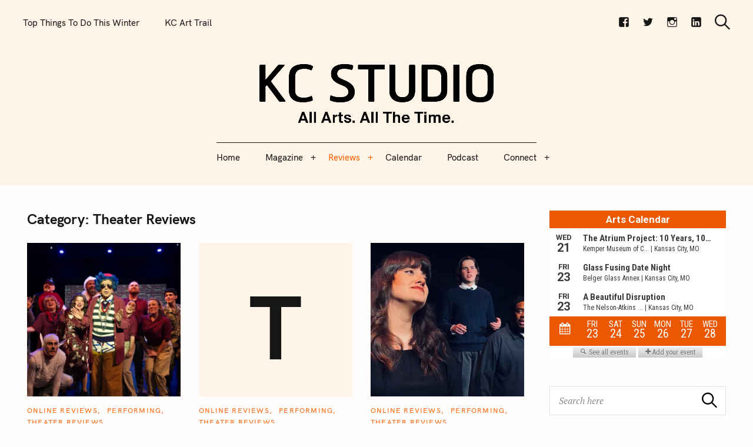

--- FILE ---
content_type: text/html; charset=UTF-8
request_url: https://kcstudio.org/category/online-reviews/theater-reviews/
body_size: 25825
content:
<!DOCTYPE html>
<html lang="en-US">
<head>
	<meta charset="UTF-8">
	<meta name="viewport" content="width=device-width, initial-scale=1">
	<link rel="profile" href="https://gmpg.org/xfn/11">

	<link href="https://fonts.googleapis.com" rel="preconnect" crossorigin><link href="https://fonts.gstatic.com" rel="preconnect" crossorigin><link href="//pxgcdn.com" rel="preconnect" crossorigin><title>Theater Reviews – KC STUDIO</title>
<meta name='robots' content='max-image-preview:large' />

            <script data-no-defer="1" data-ezscrex="false" data-cfasync="false" data-pagespeed-no-defer data-cookieconsent="ignore">
                var ctPublicFunctions = {"_ajax_nonce":"e8c5e25c66","_rest_nonce":"10d11e250c","_ajax_url":"\/wp-admin\/admin-ajax.php","_rest_url":"https:\/\/kcstudio.org\/wp-json\/","data__cookies_type":"none","data__ajax_type":"rest","data__bot_detector_enabled":"1","data__frontend_data_log_enabled":1,"cookiePrefix":"","wprocket_detected":false,"host_url":"kcstudio.org","text__ee_click_to_select":"Click to select the whole data","text__ee_original_email":"The complete one is","text__ee_got_it":"Got it","text__ee_blocked":"Blocked","text__ee_cannot_connect":"Cannot connect","text__ee_cannot_decode":"Can not decode email. Unknown reason","text__ee_email_decoder":"CleanTalk email decoder","text__ee_wait_for_decoding":"The magic is on the way!","text__ee_decoding_process":"Please wait a few seconds while we decode the contact data."}
            </script>
        
            <script data-no-defer="1" data-ezscrex="false" data-cfasync="false" data-pagespeed-no-defer data-cookieconsent="ignore">
                var ctPublic = {"_ajax_nonce":"e8c5e25c66","settings__forms__check_internal":"0","settings__forms__check_external":"0","settings__forms__force_protection":"0","settings__forms__search_test":"1","settings__forms__wc_add_to_cart":"0","settings__data__bot_detector_enabled":"1","settings__sfw__anti_crawler":0,"blog_home":"https:\/\/kcstudio.org\/","pixel__setting":"3","pixel__enabled":false,"pixel__url":null,"data__email_check_before_post":"1","data__email_check_exist_post":"1","data__cookies_type":"none","data__key_is_ok":true,"data__visible_fields_required":true,"wl_brandname":"Anti-Spam by CleanTalk","wl_brandname_short":"CleanTalk","ct_checkjs_key":897311914,"emailEncoderPassKey":"4d8aeefd0a22dcc4306a69f376dd9aca","bot_detector_forms_excluded":"W10=","advancedCacheExists":false,"varnishCacheExists":false,"wc_ajax_add_to_cart":false}
            </script>
        <link rel='dns-prefetch' href='//fd.cleantalk.org' />
<link rel='dns-prefetch' href='//pxgcdn.com' />
<link rel='dns-prefetch' href='//fonts.googleapis.com' />
<link rel='dns-prefetch' href='//jetpack.wordpress.com' />
<link rel='dns-prefetch' href='//s0.wp.com' />
<link rel='dns-prefetch' href='//public-api.wordpress.com' />
<link rel='dns-prefetch' href='//0.gravatar.com' />
<link rel='dns-prefetch' href='//1.gravatar.com' />
<link rel='dns-prefetch' href='//2.gravatar.com' />
<link rel='dns-prefetch' href='//widgets.wp.com' />
<link rel='preconnect' href='//c0.wp.com' />
<link rel='preconnect' href='//i0.wp.com' />
<link rel="alternate" type="application/rss+xml" title="KC STUDIO &raquo; Feed" href="https://kcstudio.org/feed/" />
<link rel="alternate" type="application/rss+xml" title="KC STUDIO &raquo; Comments Feed" href="https://kcstudio.org/comments/feed/" />
<link rel="alternate" type="application/rss+xml" title="KC STUDIO &raquo; Theater Reviews Category Feed" href="https://kcstudio.org/category/online-reviews/theater-reviews/feed/" />
<style id='wp-img-auto-sizes-contain-inline-css' type='text/css'>
img:is([sizes=auto i],[sizes^="auto," i]){contain-intrinsic-size:3000px 1500px}
/*# sourceURL=wp-img-auto-sizes-contain-inline-css */
</style>
<link rel='stylesheet' id='customify-font-stylesheet-0-css' href='//pxgcdn.com/fonts/hk-grotesk/stylesheet.css' type='text/css' media='all' />
<link rel='stylesheet' id='customify-font-stylesheet-1-css' href='//pxgcdn.com/fonts/hk-grotesk/stylesheet.css' type='text/css' media='all' />
<link rel='stylesheet' id='customify-font-stylesheet-2-css' href='//pxgcdn.com/fonts/hk-grotesk/stylesheet.css' type='text/css' media='all' />
<link rel='stylesheet' id='customify-font-stylesheet-3-css' href='//pxgcdn.com/fonts/hk-grotesk/stylesheet.css' type='text/css' media='all' />
<link rel='stylesheet' id='customify-font-stylesheet-4-css' href='//pxgcdn.com/fonts/hk-grotesk/stylesheet.css' type='text/css' media='all' />
<link rel='stylesheet' id='customify-font-stylesheet-5-css' href='//pxgcdn.com/fonts/hk-grotesk/stylesheet.css' type='text/css' media='all' />
<link rel='stylesheet' id='customify-font-stylesheet-6-css' href='//pxgcdn.com/fonts/hk-grotesk/stylesheet.css' type='text/css' media='all' />
<link rel='stylesheet' id='customify-font-stylesheet-7-css' href='//pxgcdn.com/fonts/hk-grotesk/stylesheet.css' type='text/css' media='all' />
<link rel='stylesheet' id='customify-font-stylesheet-8-css' href='//pxgcdn.com/fonts/hk-grotesk/stylesheet.css' type='text/css' media='all' />
<link rel='stylesheet' id='customify-font-stylesheet-9-css' href='//pxgcdn.com/fonts/hk-grotesk/stylesheet.css' type='text/css' media='all' />
<link rel='stylesheet' id='customify-font-stylesheet-10-css' href='//pxgcdn.com/fonts/hk-grotesk/stylesheet.css' type='text/css' media='all' />
<link rel='stylesheet' id='customify-font-stylesheet-11-css' href='//pxgcdn.com/fonts/hk-grotesk/stylesheet.css' type='text/css' media='all' />
<link rel='stylesheet' id='customify-font-stylesheet-12-css' href='https://fonts.googleapis.com/css2?family=Caudex:ital,wght@0,400;0,700;1,400;1,700&#038;family=PT%20Serif:ital,wght@0,400;0,700;1,400;1,700&#038;family=IBM%20Plex%20Sans:ital,wght@0,100;0,200;0,300;0,400;0,500;0,600;0,700;1,100;1,200;1,300;1,400;1,500;1,600;1,700&#038;display=swap' type='text/css' media='all' />
<style id='wp-emoji-styles-inline-css' type='text/css'>

	img.wp-smiley, img.emoji {
		display: inline !important;
		border: none !important;
		box-shadow: none !important;
		height: 1em !important;
		width: 1em !important;
		margin: 0 0.07em !important;
		vertical-align: -0.1em !important;
		background: none !important;
		padding: 0 !important;
	}
/*# sourceURL=wp-emoji-styles-inline-css */
</style>
<link rel='stylesheet' id='wp-block-library-css' href='https://c0.wp.com/c/6.9/wp-includes/css/dist/block-library/style.min.css' type='text/css' media='all' />
<style id='global-styles-inline-css' type='text/css'>
:root{--wp--preset--aspect-ratio--square: 1;--wp--preset--aspect-ratio--4-3: 4/3;--wp--preset--aspect-ratio--3-4: 3/4;--wp--preset--aspect-ratio--3-2: 3/2;--wp--preset--aspect-ratio--2-3: 2/3;--wp--preset--aspect-ratio--16-9: 16/9;--wp--preset--aspect-ratio--9-16: 9/16;--wp--preset--color--black: #000000;--wp--preset--color--cyan-bluish-gray: #abb8c3;--wp--preset--color--white: #ffffff;--wp--preset--color--pale-pink: #f78da7;--wp--preset--color--vivid-red: #cf2e2e;--wp--preset--color--luminous-vivid-orange: #ff6900;--wp--preset--color--luminous-vivid-amber: #fcb900;--wp--preset--color--light-green-cyan: #7bdcb5;--wp--preset--color--vivid-green-cyan: #00d084;--wp--preset--color--pale-cyan-blue: #8ed1fc;--wp--preset--color--vivid-cyan-blue: #0693e3;--wp--preset--color--vivid-purple: #9b51e0;--wp--preset--gradient--vivid-cyan-blue-to-vivid-purple: linear-gradient(135deg,rgb(6,147,227) 0%,rgb(155,81,224) 100%);--wp--preset--gradient--light-green-cyan-to-vivid-green-cyan: linear-gradient(135deg,rgb(122,220,180) 0%,rgb(0,208,130) 100%);--wp--preset--gradient--luminous-vivid-amber-to-luminous-vivid-orange: linear-gradient(135deg,rgb(252,185,0) 0%,rgb(255,105,0) 100%);--wp--preset--gradient--luminous-vivid-orange-to-vivid-red: linear-gradient(135deg,rgb(255,105,0) 0%,rgb(207,46,46) 100%);--wp--preset--gradient--very-light-gray-to-cyan-bluish-gray: linear-gradient(135deg,rgb(238,238,238) 0%,rgb(169,184,195) 100%);--wp--preset--gradient--cool-to-warm-spectrum: linear-gradient(135deg,rgb(74,234,220) 0%,rgb(151,120,209) 20%,rgb(207,42,186) 40%,rgb(238,44,130) 60%,rgb(251,105,98) 80%,rgb(254,248,76) 100%);--wp--preset--gradient--blush-light-purple: linear-gradient(135deg,rgb(255,206,236) 0%,rgb(152,150,240) 100%);--wp--preset--gradient--blush-bordeaux: linear-gradient(135deg,rgb(254,205,165) 0%,rgb(254,45,45) 50%,rgb(107,0,62) 100%);--wp--preset--gradient--luminous-dusk: linear-gradient(135deg,rgb(255,203,112) 0%,rgb(199,81,192) 50%,rgb(65,88,208) 100%);--wp--preset--gradient--pale-ocean: linear-gradient(135deg,rgb(255,245,203) 0%,rgb(182,227,212) 50%,rgb(51,167,181) 100%);--wp--preset--gradient--electric-grass: linear-gradient(135deg,rgb(202,248,128) 0%,rgb(113,206,126) 100%);--wp--preset--gradient--midnight: linear-gradient(135deg,rgb(2,3,129) 0%,rgb(40,116,252) 100%);--wp--preset--font-size--small: 13px;--wp--preset--font-size--medium: 20px;--wp--preset--font-size--large: 36px;--wp--preset--font-size--x-large: 42px;--wp--preset--spacing--20: 0.44rem;--wp--preset--spacing--30: 0.67rem;--wp--preset--spacing--40: 1rem;--wp--preset--spacing--50: 1.5rem;--wp--preset--spacing--60: 2.25rem;--wp--preset--spacing--70: 3.38rem;--wp--preset--spacing--80: 5.06rem;--wp--preset--shadow--natural: 6px 6px 9px rgba(0, 0, 0, 0.2);--wp--preset--shadow--deep: 12px 12px 50px rgba(0, 0, 0, 0.4);--wp--preset--shadow--sharp: 6px 6px 0px rgba(0, 0, 0, 0.2);--wp--preset--shadow--outlined: 6px 6px 0px -3px rgb(255, 255, 255), 6px 6px rgb(0, 0, 0);--wp--preset--shadow--crisp: 6px 6px 0px rgb(0, 0, 0);}:where(.is-layout-flex){gap: 0.5em;}:where(.is-layout-grid){gap: 0.5em;}body .is-layout-flex{display: flex;}.is-layout-flex{flex-wrap: wrap;align-items: center;}.is-layout-flex > :is(*, div){margin: 0;}body .is-layout-grid{display: grid;}.is-layout-grid > :is(*, div){margin: 0;}:where(.wp-block-columns.is-layout-flex){gap: 2em;}:where(.wp-block-columns.is-layout-grid){gap: 2em;}:where(.wp-block-post-template.is-layout-flex){gap: 1.25em;}:where(.wp-block-post-template.is-layout-grid){gap: 1.25em;}.has-black-color{color: var(--wp--preset--color--black) !important;}.has-cyan-bluish-gray-color{color: var(--wp--preset--color--cyan-bluish-gray) !important;}.has-white-color{color: var(--wp--preset--color--white) !important;}.has-pale-pink-color{color: var(--wp--preset--color--pale-pink) !important;}.has-vivid-red-color{color: var(--wp--preset--color--vivid-red) !important;}.has-luminous-vivid-orange-color{color: var(--wp--preset--color--luminous-vivid-orange) !important;}.has-luminous-vivid-amber-color{color: var(--wp--preset--color--luminous-vivid-amber) !important;}.has-light-green-cyan-color{color: var(--wp--preset--color--light-green-cyan) !important;}.has-vivid-green-cyan-color{color: var(--wp--preset--color--vivid-green-cyan) !important;}.has-pale-cyan-blue-color{color: var(--wp--preset--color--pale-cyan-blue) !important;}.has-vivid-cyan-blue-color{color: var(--wp--preset--color--vivid-cyan-blue) !important;}.has-vivid-purple-color{color: var(--wp--preset--color--vivid-purple) !important;}.has-black-background-color{background-color: var(--wp--preset--color--black) !important;}.has-cyan-bluish-gray-background-color{background-color: var(--wp--preset--color--cyan-bluish-gray) !important;}.has-white-background-color{background-color: var(--wp--preset--color--white) !important;}.has-pale-pink-background-color{background-color: var(--wp--preset--color--pale-pink) !important;}.has-vivid-red-background-color{background-color: var(--wp--preset--color--vivid-red) !important;}.has-luminous-vivid-orange-background-color{background-color: var(--wp--preset--color--luminous-vivid-orange) !important;}.has-luminous-vivid-amber-background-color{background-color: var(--wp--preset--color--luminous-vivid-amber) !important;}.has-light-green-cyan-background-color{background-color: var(--wp--preset--color--light-green-cyan) !important;}.has-vivid-green-cyan-background-color{background-color: var(--wp--preset--color--vivid-green-cyan) !important;}.has-pale-cyan-blue-background-color{background-color: var(--wp--preset--color--pale-cyan-blue) !important;}.has-vivid-cyan-blue-background-color{background-color: var(--wp--preset--color--vivid-cyan-blue) !important;}.has-vivid-purple-background-color{background-color: var(--wp--preset--color--vivid-purple) !important;}.has-black-border-color{border-color: var(--wp--preset--color--black) !important;}.has-cyan-bluish-gray-border-color{border-color: var(--wp--preset--color--cyan-bluish-gray) !important;}.has-white-border-color{border-color: var(--wp--preset--color--white) !important;}.has-pale-pink-border-color{border-color: var(--wp--preset--color--pale-pink) !important;}.has-vivid-red-border-color{border-color: var(--wp--preset--color--vivid-red) !important;}.has-luminous-vivid-orange-border-color{border-color: var(--wp--preset--color--luminous-vivid-orange) !important;}.has-luminous-vivid-amber-border-color{border-color: var(--wp--preset--color--luminous-vivid-amber) !important;}.has-light-green-cyan-border-color{border-color: var(--wp--preset--color--light-green-cyan) !important;}.has-vivid-green-cyan-border-color{border-color: var(--wp--preset--color--vivid-green-cyan) !important;}.has-pale-cyan-blue-border-color{border-color: var(--wp--preset--color--pale-cyan-blue) !important;}.has-vivid-cyan-blue-border-color{border-color: var(--wp--preset--color--vivid-cyan-blue) !important;}.has-vivid-purple-border-color{border-color: var(--wp--preset--color--vivid-purple) !important;}.has-vivid-cyan-blue-to-vivid-purple-gradient-background{background: var(--wp--preset--gradient--vivid-cyan-blue-to-vivid-purple) !important;}.has-light-green-cyan-to-vivid-green-cyan-gradient-background{background: var(--wp--preset--gradient--light-green-cyan-to-vivid-green-cyan) !important;}.has-luminous-vivid-amber-to-luminous-vivid-orange-gradient-background{background: var(--wp--preset--gradient--luminous-vivid-amber-to-luminous-vivid-orange) !important;}.has-luminous-vivid-orange-to-vivid-red-gradient-background{background: var(--wp--preset--gradient--luminous-vivid-orange-to-vivid-red) !important;}.has-very-light-gray-to-cyan-bluish-gray-gradient-background{background: var(--wp--preset--gradient--very-light-gray-to-cyan-bluish-gray) !important;}.has-cool-to-warm-spectrum-gradient-background{background: var(--wp--preset--gradient--cool-to-warm-spectrum) !important;}.has-blush-light-purple-gradient-background{background: var(--wp--preset--gradient--blush-light-purple) !important;}.has-blush-bordeaux-gradient-background{background: var(--wp--preset--gradient--blush-bordeaux) !important;}.has-luminous-dusk-gradient-background{background: var(--wp--preset--gradient--luminous-dusk) !important;}.has-pale-ocean-gradient-background{background: var(--wp--preset--gradient--pale-ocean) !important;}.has-electric-grass-gradient-background{background: var(--wp--preset--gradient--electric-grass) !important;}.has-midnight-gradient-background{background: var(--wp--preset--gradient--midnight) !important;}.has-small-font-size{font-size: var(--wp--preset--font-size--small) !important;}.has-medium-font-size{font-size: var(--wp--preset--font-size--medium) !important;}.has-large-font-size{font-size: var(--wp--preset--font-size--large) !important;}.has-x-large-font-size{font-size: var(--wp--preset--font-size--x-large) !important;}
/*# sourceURL=global-styles-inline-css */
</style>

<style id='classic-theme-styles-inline-css' type='text/css'>
/*! This file is auto-generated */
.wp-block-button__link{color:#fff;background-color:#32373c;border-radius:9999px;box-shadow:none;text-decoration:none;padding:calc(.667em + 2px) calc(1.333em + 2px);font-size:1.125em}.wp-block-file__button{background:#32373c;color:#fff;text-decoration:none}
/*# sourceURL=/wp-includes/css/classic-themes.min.css */
</style>
<link rel='stylesheet' id='directorist-blocks-common-css' href='https://kcstudio.org/wp-content/plugins/directorist/blocks/assets/index.css?ver=1' type='text/css' media='all' />
<link rel='stylesheet' id='cleantalk-public-css-css' href='https://kcstudio.org/wp-content/plugins/cleantalk-spam-protect/css/cleantalk-public.min.css?ver=6.70.1_1767561062' type='text/css' media='all' />
<link rel='stylesheet' id='cleantalk-email-decoder-css-css' href='https://kcstudio.org/wp-content/plugins/cleantalk-spam-protect/css/cleantalk-email-decoder.min.css?ver=6.70.1_1767561062' type='text/css' media='all' />
<link rel='stylesheet' id='ppress-frontend-css' href='https://kcstudio.org/wp-content/plugins/wp-user-avatar/assets/css/frontend.min.css?ver=4.16.8' type='text/css' media='all' />
<link rel='stylesheet' id='ppress-flatpickr-css' href='https://kcstudio.org/wp-content/plugins/wp-user-avatar/assets/flatpickr/flatpickr.min.css?ver=4.16.8' type='text/css' media='all' />
<link rel='stylesheet' id='ppress-select2-css' href='https://kcstudio.org/wp-content/plugins/wp-user-avatar/assets/select2/select2.min.css?ver=3f62330c9a0e1d6c721cac5bc71a11ca' type='text/css' media='all' />
<link rel='stylesheet' id='felt-google-fonts-css' href='//fonts.googleapis.com/css?family=Playfair+Display%3A700%7CLora%3A400%2C700%7CPT+Serif%3A400%2C400i%2C700%2C700i%7CMontserrat%3A300%2C400%2C500%2C600&#038;subset=latin%2Clatin-ext&#038;ver=3f62330c9a0e1d6c721cac5bc71a11ca' type='text/css' media='all' />
<link rel='stylesheet' id='felt-style-css' href='https://kcstudio.org/wp-content/themes/felt/style.css?ver=2.9.0' type='text/css' media='all' />
<link rel='stylesheet' id='jetpack_likes-css' href='https://c0.wp.com/p/jetpack/15.4/modules/likes/style.css' type='text/css' media='all' />
<link rel='stylesheet' id='genericons-css' href='https://kcstudio.org/wp-content/plugins/pixelgrade-care/theme-helpers/jetpack-fallbacks/genericons/genericons/genericons.css?ver=3.1' type='text/css' media='all' />
<link rel='stylesheet' id='jetpack-social-menu-css' href='https://kcstudio.org/wp-content/plugins/jetpack/jetpack_vendor/automattic/jetpack-classic-theme-helper/src/social-menu/social-menu.css?ver=1.0' type='text/css' media='all' />
<link rel='stylesheet' id='directorist-main-style-css' href='https://kcstudio.org/wp-content/plugins/directorist/assets/css/public-main.min.css?ver=8.5.7' type='text/css' media='all' />
<style id='directorist-main-style-inline-css' type='text/css'>
:root{--directorist-color-primary:#444752;--directorist-color-primary-rgb:68,71,82;--directorist-color-secondary:#F2F3F5;--directorist-color-secondary-rgb:242,243,245;--directorist-color-dark:#000;--directorist-color-dark-rgb:0,0,0;--directorist-color-success:#28A800;--directorist-color-success-rgb:40,168,0;--directorist-color-info:#2c99ff;--directorist-color-info-rgb:44,153,255;--directorist-color-warning:#f28100;--directorist-color-warning-rgb:242,129,0;--directorist-color-danger:#f80718;--directorist-color-danger-rgb:248,7,24;--directorist-color-white:#fff;--directorist-color-white-rgb:255,255,255;--directorist-color-body:#404040;--directorist-color-gray:#bcbcbc;--directorist-color-gray-rgb:188,188,188;--directorist-color-gray-hover:#BCBCBC;--directorist-color-light:#ededed;--directorist-color-light-hover:#fff;--directorist-color-light-gray:#808080;--directorist-color-light-gray-rgb:237,237,237;--directorist-color-deep-gray:#808080;--directorist-color-bg-gray:#f4f4f4;--directorist-color-bg-light-gray:#F4F5F6;--directorist-color-bg-light:#EDEDED;--directorist-color-placeholder:#6c757d;--directorist-color-overlay:rgba(var(--directorist-color-dark-rgb),.5);--directorist-color-overlay-normal:rgba(var(--directorist-color-dark-rgb),.2);--directorist-color-border:#e9e9e9;--directorist-color-border-light:#f5f5f5;--directorist-color-border-gray:#d9d9d9;--directorist-box-shadow:0 4px 6px rgba(0,0,0,.04);--directorist-box-shadow-sm:0 2px 5px rgba(0,0,0,.05);--directorist-color-open-badge:#32cc6f;--directorist-color-closed-badge:#e23636;--directorist-color-featured-badge:#fa8b0c;--directorist-color-popular-badge:#f51957;--directorist-color-new-badge:#122069;--directorist-color-marker-shape:#444752;--directorist-color-marker-icon:#fff;--directorist-color-marker-shape-rgb:68,71,82;--directorist-fw-regular:400;--directorist-fw-medium:500;--directorist-fw-semiBold:600;--directorist-fw-bold:700;--directorist-border-radius-xs:8px;--directorist-border-radius-sm:10px;--directorist-border-radius-md:12px;--directorist-border-radius-lg:16px;--directorist-color-btn:var(--directorist-color-primary);--directorist-color-btn-hover:rgba(var(--directorist-color-primary-rgb),.80);--directorist-color-btn-border:var(--directorist-color-primary);--directorist-color-btn-primary:#fff;--directorist-color-btn-primary-rgb:68,71,82;--directorist-color-btn-primary-bg:#444752;--directorist-color-btn-primary-border:#444752;--directorist-color-btn-secondary:#404040;--directorist-color-btn-secondary-rgb:242,243,245;--directorist-color-btn-secondary-bg:#f2f3f5;--directorist-color-btn-secondary-border:#f2f3f5;--directorist-color-star:var(--directorist-color-warning);--gallery-crop-width:740px;--gallery-crop-height:580px}.pricing .price_action .price_action--btn,#directorist.atbd_wrapper .btn-primary,.default-ad-search .submit_btn .btn-default,.atbd_content_active #directorist.atbd_wrapper.dashboard_area .user_pro_img_area .user_img .choose_btn #upload_pro_pic,#directorist.atbd_wrapper .at-modal .at-modal-close,.atbdp_login_form_shortcode #loginform p input[type=submit],.atbd_manage_fees_wrapper .table tr .action p .btn-block,#directorist.atbd_wrapper #atbdp-checkout-form #atbdp_checkout_submit_btn,#directorist.atbd_wrapper .ezmu__btn,.default-ad-search .submit_btn .btn-primary,.directorist-content-active .widget.atbd_widget .directorist .btn,.directorist-btn.directorist-btn-dark,.atbd-add-payment-method form .atbd-save-card,#bhCopyTime,#bhAddNew,.directorist-content-active .widget.atbd_widget .atbd_author_info_widget .btn{color:var(--directorist-color-white)}.pricing .price_action .price_action--btn:hover,#directorist.atbd_wrapper .btn-primary:hover,.default-ad-search .submit_btn .btn-default:hover,.atbd_content_active #directorist.atbd_wrapper.dashboard_area .user_pro_img_area .user_img .choose_btn #upload_pro_pic:hover,#directorist.atbd_wrapper .at-modal .at-modal-close:hover,.atbdp_login_form_shortcode #loginform p input[type=submit]:hover,.atbd_manage_fees_wrapper .table tr .action p .btn-block:hover,#directorist.atbd_wrapper #atbdp-checkout-form #atbdp_checkout_submit_btn:hover,#directorist.atbd_wrapper .ezmu__btn:hover,.default-ad-search .submit_btn .btn-primary:hover,.directorist-content-active .widget.atbd_widget .directorist .btn:hover,.directorist-btn.directorist-btn-dark:hover,.atbd-add-payment-method form .atbd-save-card:hover,#bhCopyTime:hover,#bhAddNew:hover,.bdb-select-hours .bdb-remove:hover,.directorist-content-active .widget.atbd_widget .atbd_author_info_widget .btn:hover{color:var(--directorist-color-white)}.pricing .price_action .price_action--btn,#directorist.atbd_wrapper .btn-primary,.default-ad-search .submit_btn .btn-default,.atbd_content_active #directorist.atbd_wrapper.dashboard_area .user_pro_img_area .user_img .choose_btn #upload_pro_pic,#directorist.atbd_wrapper .at-modal .at-modal-close,.atbdp_login_form_shortcode #loginform p input[type=submit],.atbd_manage_fees_wrapper .table tr .action p .btn-block,#directorist.atbd_wrapper .ezmu__btn,.default-ad-search .submit_btn .btn-primary .directorist-content-active .widget.atbd_widget .directorist .btn,.directorist-btn.directorist-btn-dark,.atbd-add-payment-method form .atbd-save-card,#bhCopyTime,#bhAddNew,.bdb-select-hours .bdb-remove,.directorist-content-active .widget.atbd_widget .atbd_author_info_widget .btn{background:var(--directorist-color-btn-primary-bg)}.pricing .price_action .price_action--btn:hover,#directorist.atbd_wrapper .btn-primary:hover,#directorist.atbd_wrapper .at-modal .at-modal-close:hover,.default-ad-search .submit_btn .btn-default:hover,.atbd_content_active #directorist.atbd_wrapper.dashboard_area .user_pro_img_area .user_img .choose_btn #upload_pro_pic:hover,.atbdp_login_form_shortcode #loginform p input[type=submit]:hover,#directorist.atbd_wrapper .ezmu__btn:hover,.default-ad-search .submit_btn .btn-primary:hover,.directorist-content-active .widget.atbd_widget .directorist .btn:hover,.directorist-btn.directorist-btn-dark:hover,.atbd-add-payment-method form .atbd-save-card:hover,#bhCopyTime:hover,#bhAddNew:hover,.bdb-select-hours .bdb-remove:hover,.directorist-content-active .widget.atbd_widget .atbd_author_info_widget .btn:hover{background:var(--directorist-color-btn-hover)}#directorist.atbd_wrapper .btn-primary,.default-ad-search .submit_btn .btn-default,.atbdp_login_form_shortcode #loginform p input[type=submit],.default-ad-search .submit_btn .btn-primary,.directorist-content-active .widget.atbd_widget .directorist .btn,.atbd-add-payment-method form .atbd-save-card,.directorist-content-active .widget.atbd_widget .atbd_author_info_widget .btn{border-color:var(--directorist-color-btn-border)}#directorist.atbd_wrapper .btn-primary:hover,.default-ad-search .submit_btn .btn-default:hover,.atbdp_login_form_shortcode #loginform p input[type=submit]:hover,.default-ad-search .submit_btn .btn-primary:hover,.directorist-content-active .widget.atbd_widget .directorist .btn:hover,.atbd-add-payment-method form .atbd-save-card:hover,.directorist-content-active .widget.atbd_widget .atbd_author_info_widget .btn:hover{border-color:var(--directorist-color-primary)}.ads-advanced .price-frequency .pf-btn input:checked+span,.atbdpr-range .ui-slider-horizontal .ui-slider-range,.custom-control .custom-control-input:checked~.check--select,#directorist.atbd_wrapper .pagination .nav-links .current,.atbd_director_social_wrap a,.widget.atbd_widget[id^=bd] .atbd_author_info_widget .directorist-author-social li a,.widget.atbd_widget[id^=dcl] .atbd_author_info_widget .directorist-author-social li a,.atbd_content_active #directorist.atbd_wrapper .widget.atbd_widget .atbdp.atbdp-widget-tags ul li a:hover{background:var(--directorist-color-primary)!important}.ads-advanced .price-frequency .pf-btn input:checked+span,.directorist-content-active .directorist-type-nav__list .directorist-type-nav__list__current .directorist-type-nav__link,.atbdpr-range .ui-slider-horizontal .ui-slider-handle,.custom-control .custom-control-input:checked~.check--select,.custom-control .custom-control-input:checked~.radio--select,#atpp-plan-change-modal .atm-contents-inner .dcl_pricing_plan input:checked+label:before,#dwpp-plan-renew-modal .atm-contents-inner .dcl_pricing_plan input:checked+label:before{border-color:var(--directorist-color-primary)}.atbd_map_shape{background:var(--directorist-color-marker-shape)!important}.map-icon-label i,.atbd_map_shape>span{color:var(--directorist-color-marker-icon)!important}
:root{--directorist-color-primary:#444752;--directorist-color-primary-rgb:68,71,82;--directorist-color-secondary:#F2F3F5;--directorist-color-secondary-rgb:242,243,245;--directorist-color-dark:#000;--directorist-color-dark-rgb:0,0,0;--directorist-color-success:#28A800;--directorist-color-success-rgb:40,168,0;--directorist-color-info:#2c99ff;--directorist-color-info-rgb:44,153,255;--directorist-color-warning:#f28100;--directorist-color-warning-rgb:242,129,0;--directorist-color-danger:#f80718;--directorist-color-danger-rgb:248,7,24;--directorist-color-white:#fff;--directorist-color-white-rgb:255,255,255;--directorist-color-body:#404040;--directorist-color-gray:#bcbcbc;--directorist-color-gray-rgb:188,188,188;--directorist-color-gray-hover:#BCBCBC;--directorist-color-light:#ededed;--directorist-color-light-hover:#fff;--directorist-color-light-gray:#808080;--directorist-color-light-gray-rgb:237,237,237;--directorist-color-deep-gray:#808080;--directorist-color-bg-gray:#f4f4f4;--directorist-color-bg-light-gray:#F4F5F6;--directorist-color-bg-light:#EDEDED;--directorist-color-placeholder:#6c757d;--directorist-color-overlay:rgba(var(--directorist-color-dark-rgb),.5);--directorist-color-overlay-normal:rgba(var(--directorist-color-dark-rgb),.2);--directorist-color-border:#e9e9e9;--directorist-color-border-light:#f5f5f5;--directorist-color-border-gray:#d9d9d9;--directorist-box-shadow:0 4px 6px rgba(0,0,0,.04);--directorist-box-shadow-sm:0 2px 5px rgba(0,0,0,.05);--directorist-color-open-badge:#32cc6f;--directorist-color-closed-badge:#e23636;--directorist-color-featured-badge:#fa8b0c;--directorist-color-popular-badge:#f51957;--directorist-color-new-badge:#122069;--directorist-color-marker-shape:#444752;--directorist-color-marker-icon:#fff;--directorist-color-marker-shape-rgb:68,71,82;--directorist-fw-regular:400;--directorist-fw-medium:500;--directorist-fw-semiBold:600;--directorist-fw-bold:700;--directorist-border-radius-xs:8px;--directorist-border-radius-sm:10px;--directorist-border-radius-md:12px;--directorist-border-radius-lg:16px;--directorist-color-btn:var(--directorist-color-primary);--directorist-color-btn-hover:rgba(var(--directorist-color-primary-rgb),.80);--directorist-color-btn-border:var(--directorist-color-primary);--directorist-color-btn-primary:#fff;--directorist-color-btn-primary-rgb:68,71,82;--directorist-color-btn-primary-bg:#444752;--directorist-color-btn-primary-border:#444752;--directorist-color-btn-secondary:#404040;--directorist-color-btn-secondary-rgb:242,243,245;--directorist-color-btn-secondary-bg:#f2f3f5;--directorist-color-btn-secondary-border:#f2f3f5;--directorist-color-star:var(--directorist-color-warning);--gallery-crop-width:740px;--gallery-crop-height:580px}.pricing .price_action .price_action--btn,#directorist.atbd_wrapper .btn-primary,.default-ad-search .submit_btn .btn-default,.atbd_content_active #directorist.atbd_wrapper.dashboard_area .user_pro_img_area .user_img .choose_btn #upload_pro_pic,#directorist.atbd_wrapper .at-modal .at-modal-close,.atbdp_login_form_shortcode #loginform p input[type=submit],.atbd_manage_fees_wrapper .table tr .action p .btn-block,#directorist.atbd_wrapper #atbdp-checkout-form #atbdp_checkout_submit_btn,#directorist.atbd_wrapper .ezmu__btn,.default-ad-search .submit_btn .btn-primary,.directorist-content-active .widget.atbd_widget .directorist .btn,.directorist-btn.directorist-btn-dark,.atbd-add-payment-method form .atbd-save-card,#bhCopyTime,#bhAddNew,.directorist-content-active .widget.atbd_widget .atbd_author_info_widget .btn{color:var(--directorist-color-white)}.pricing .price_action .price_action--btn:hover,#directorist.atbd_wrapper .btn-primary:hover,.default-ad-search .submit_btn .btn-default:hover,.atbd_content_active #directorist.atbd_wrapper.dashboard_area .user_pro_img_area .user_img .choose_btn #upload_pro_pic:hover,#directorist.atbd_wrapper .at-modal .at-modal-close:hover,.atbdp_login_form_shortcode #loginform p input[type=submit]:hover,.atbd_manage_fees_wrapper .table tr .action p .btn-block:hover,#directorist.atbd_wrapper #atbdp-checkout-form #atbdp_checkout_submit_btn:hover,#directorist.atbd_wrapper .ezmu__btn:hover,.default-ad-search .submit_btn .btn-primary:hover,.directorist-content-active .widget.atbd_widget .directorist .btn:hover,.directorist-btn.directorist-btn-dark:hover,.atbd-add-payment-method form .atbd-save-card:hover,#bhCopyTime:hover,#bhAddNew:hover,.bdb-select-hours .bdb-remove:hover,.directorist-content-active .widget.atbd_widget .atbd_author_info_widget .btn:hover{color:var(--directorist-color-white)}.pricing .price_action .price_action--btn,#directorist.atbd_wrapper .btn-primary,.default-ad-search .submit_btn .btn-default,.atbd_content_active #directorist.atbd_wrapper.dashboard_area .user_pro_img_area .user_img .choose_btn #upload_pro_pic,#directorist.atbd_wrapper .at-modal .at-modal-close,.atbdp_login_form_shortcode #loginform p input[type=submit],.atbd_manage_fees_wrapper .table tr .action p .btn-block,#directorist.atbd_wrapper .ezmu__btn,.default-ad-search .submit_btn .btn-primary .directorist-content-active .widget.atbd_widget .directorist .btn,.directorist-btn.directorist-btn-dark,.atbd-add-payment-method form .atbd-save-card,#bhCopyTime,#bhAddNew,.bdb-select-hours .bdb-remove,.directorist-content-active .widget.atbd_widget .atbd_author_info_widget .btn{background:var(--directorist-color-btn-primary-bg)}.pricing .price_action .price_action--btn:hover,#directorist.atbd_wrapper .btn-primary:hover,#directorist.atbd_wrapper .at-modal .at-modal-close:hover,.default-ad-search .submit_btn .btn-default:hover,.atbd_content_active #directorist.atbd_wrapper.dashboard_area .user_pro_img_area .user_img .choose_btn #upload_pro_pic:hover,.atbdp_login_form_shortcode #loginform p input[type=submit]:hover,#directorist.atbd_wrapper .ezmu__btn:hover,.default-ad-search .submit_btn .btn-primary:hover,.directorist-content-active .widget.atbd_widget .directorist .btn:hover,.directorist-btn.directorist-btn-dark:hover,.atbd-add-payment-method form .atbd-save-card:hover,#bhCopyTime:hover,#bhAddNew:hover,.bdb-select-hours .bdb-remove:hover,.directorist-content-active .widget.atbd_widget .atbd_author_info_widget .btn:hover{background:var(--directorist-color-btn-hover)}#directorist.atbd_wrapper .btn-primary,.default-ad-search .submit_btn .btn-default,.atbdp_login_form_shortcode #loginform p input[type=submit],.default-ad-search .submit_btn .btn-primary,.directorist-content-active .widget.atbd_widget .directorist .btn,.atbd-add-payment-method form .atbd-save-card,.directorist-content-active .widget.atbd_widget .atbd_author_info_widget .btn{border-color:var(--directorist-color-btn-border)}#directorist.atbd_wrapper .btn-primary:hover,.default-ad-search .submit_btn .btn-default:hover,.atbdp_login_form_shortcode #loginform p input[type=submit]:hover,.default-ad-search .submit_btn .btn-primary:hover,.directorist-content-active .widget.atbd_widget .directorist .btn:hover,.atbd-add-payment-method form .atbd-save-card:hover,.directorist-content-active .widget.atbd_widget .atbd_author_info_widget .btn:hover{border-color:var(--directorist-color-primary)}.ads-advanced .price-frequency .pf-btn input:checked+span,.atbdpr-range .ui-slider-horizontal .ui-slider-range,.custom-control .custom-control-input:checked~.check--select,#directorist.atbd_wrapper .pagination .nav-links .current,.atbd_director_social_wrap a,.widget.atbd_widget[id^=bd] .atbd_author_info_widget .directorist-author-social li a,.widget.atbd_widget[id^=dcl] .atbd_author_info_widget .directorist-author-social li a,.atbd_content_active #directorist.atbd_wrapper .widget.atbd_widget .atbdp.atbdp-widget-tags ul li a:hover{background:var(--directorist-color-primary)!important}.ads-advanced .price-frequency .pf-btn input:checked+span,.directorist-content-active .directorist-type-nav__list .directorist-type-nav__list__current .directorist-type-nav__link,.atbdpr-range .ui-slider-horizontal .ui-slider-handle,.custom-control .custom-control-input:checked~.check--select,.custom-control .custom-control-input:checked~.radio--select,#atpp-plan-change-modal .atm-contents-inner .dcl_pricing_plan input:checked+label:before,#dwpp-plan-renew-modal .atm-contents-inner .dcl_pricing_plan input:checked+label:before{border-color:var(--directorist-color-primary)}.atbd_map_shape{background:var(--directorist-color-marker-shape)!important}.map-icon-label i,.atbd_map_shape>span{color:var(--directorist-color-marker-icon)!important}
/*# sourceURL=directorist-main-style-inline-css */
</style>
<link rel='stylesheet' id='directorist-select2-style-css' href='https://kcstudio.org/wp-content/plugins/directorist/assets/vendor-css/select2.min.css?ver=8.5.7' type='text/css' media='all' />
<link rel='stylesheet' id='directorist-ez-media-uploader-style-css' href='https://kcstudio.org/wp-content/plugins/directorist/assets/vendor-css/ez-media-uploader.min.css?ver=8.5.7' type='text/css' media='all' />
<link rel='stylesheet' id='directorist-swiper-style-css' href='https://kcstudio.org/wp-content/plugins/directorist/assets/vendor-css/swiper.min.css?ver=8.5.7' type='text/css' media='all' />
<link rel='stylesheet' id='directorist-sweetalert-style-css' href='https://kcstudio.org/wp-content/plugins/directorist/assets/vendor-css/sweetalert.min.css?ver=8.5.7' type='text/css' media='all' />
<script type="text/javascript" src="https://kcstudio.org/wp-content/plugins/cleantalk-spam-protect/js/apbct-public-bundle.min.js?ver=6.70.1_1767561062" id="apbct-public-bundle.min-js-js"></script>
<script type="text/javascript" src="https://fd.cleantalk.org/ct-bot-detector-wrapper.js?ver=6.70.1" id="ct_bot_detector-js" defer="defer" data-wp-strategy="defer"></script>
<script type="text/javascript" id="jquery-core-js-extra">
/* <![CDATA[ */
var directorist = {"request_headers":{"Referer-Page-ID":119931},"nonce":"e67022065c","directorist_nonce":"5d7cdbbc15","ajax_nonce":"697d612ee2","is_admin":"","ajaxurl":"https://kcstudio.org/wp-admin/admin-ajax.php","assets_url":"https://kcstudio.org/wp-content/plugins/directorist/assets/","home_url":"https://kcstudio.org","rest_url":"https://kcstudio.org/wp-json/","rest_nonce":"10d11e250c","nonceName":"atbdp_nonce_js","login_alert_message":"Sorry, you need to login first.","rtl":"false","warning":"WARNING!","success":"SUCCESS!","not_add_more_than_one":"You can not add more than one review. Refresh the page to edit or delete your review!,","duplicate_review_error":"Sorry! your review already in process.","review_success":"Reviews Saved Successfully!","review_approval_text":"We have received your review. It requires approval.","review_error":"Something went wrong. Check the form and try again!!!","review_loaded":"Reviews Loaded!","review_not_available":"NO MORE REVIEWS AVAILABLE!,","review_have_not_for_delete":"You do not have any review to delete. Refresh the page to submit new review!!!,","review_sure_msg":"Are you sure?","review_want_to_remove":"Do you really want to remove this review!","review_delete_msg":"Yes, Delete it!","review_cancel_btn_text":"Cancel","review_wrong_msg":"Something went wrong!, Try again","listing_remove_title":"Are you sure?","listing_remove_text":"Do you really want to delete this item?!","listing_remove_confirm_text":"Yes, Delete it!","listing_delete":"Deleted!!","listing_error_title":"ERROR!!","listing_error_text":"Something went wrong!!!, Try again","upload_pro_pic_title":"Select or Upload a profile picture","upload_pro_pic_text":"Use this Image","payNow":"Pay Now","completeSubmission":"Complete Submission","waiting_msg":"Sending the message, please wait...","plugin_url":"https://kcstudio.org/wp-content/plugins/directorist/","currentDate":"December 17, 2025","enable_reviewer_content":"1","add_listing_data":{"nonce":"e67022065c","ajaxurl":"https://kcstudio.org/wp-admin/admin-ajax.php","nonceName":"atbdp_nonce_js","is_admin":false,"media_uploader":[{"element_id":"directorist-image-upload","meta_name":"listing_img","files_meta_name":"files_meta","error_msg":"Listing gallery has invalid files"}],"i18n_text":{"see_more_text":"See More","see_less_text":"See Less","confirmation_text":"Are you sure","ask_conf_sl_lnk_del_txt":"Do you really want to remove this Social Link!","ask_conf_faqs_del_txt":"Do you really want to remove this FAQ!","confirm_delete":"Yes, Delete it!","deleted":"Deleted!","max_location_creation":"","max_location_msg":"You can only use ","submission_wait_msg":"Please wait, your submission is being processed.","image_uploading_msg":"Please wait, your selected images being uploaded."},"create_new_tag":"","create_new_loc":"","create_new_cat":"","image_notice":"Sorry! You have crossed the maximum image limit","category_custom_field_relations":{"796":[],"753":[],"1133":[]}},"lazy_load_taxonomy_fields":"","current_page_id":"119931","icon_markup":"\u003Ci class=\"directorist-icon-mask ##CLASS##\" aria-hidden=\"true\" style=\"--directorist-icon: url(##URL##)\"\u003E\u003C/i\u003E","search_form_default_label":"Label","search_form_default_placeholder":"Placeholder","add_listing_url":"https://kcstudio.org/add-listing/","enabled_multi_directory":"1","site_name":"KC STUDIO","dynamic_view_count_cache":"","loading_more_text":"Loading more...","script_debugging":"1","ajax_url":"https://kcstudio.org/wp-admin/admin-ajax.php","redirect_url":"?rand=1768970687&rand=1768970687","loading_message":"Sending user info, please wait...","login_error_message":"Wrong username or password.","i18n_text":{"category_selection":"Select a category","location_selection":"Select a location","show_more":"Show More","show_less":"Show Less","added_favourite":"Added to favorite","please_login":"Please login first","select_listing_map":"google","Miles":" Miles"},"args":{"search_max_radius_distance":1000},"directory_type":"753","default_directory_type":"kc-black-artists","directory_type_term_data":{"submission_form_fields":{"fields":{"title":{"widget_group":"preset","widget_name":"title","type":"text","field_key":"listing_title","required":"1","label":"Name","placeholder":"","widget_key":"title"},"phone":{"type":"tel","field_key":"phone","label":"Phone","placeholder":"","required":"","only_for_admin":"","widget_name":"phone","widget_group":"preset","widget_key":"phone","whatsapp":""},"email":{"type":"email","field_key":"email","label":"Email","placeholder":"","required":"","only_for_admin":"","widget_name":"email","widget_group":"preset","widget_key":"email"},"website":{"type":"text","field_key":"website","label":"Website","placeholder":"","required":"","only_for_admin":"","widget_name":"website","widget_group":"preset","widget_key":"website"},"social_info":{"type":"add_new","field_key":"social","label":"Social Info","required":"","only_for_admin":"","widget_name":"social_info","widget_group":"preset","widget_key":"social_info"},"image_upload":{"type":"media","field_key":"listing_img","label":"Images","required":"1","select_files_label":"Select Files","max_image_limit":"5","max_per_image_limit":"0","max_total_image_limit":"2","only_for_admin":"","widget_name":"image_upload","widget_group":"preset","widget_key":"image_upload"},"description":{"type":"wp_editor","field_key":"listing_content","label":"Description","placeholder":"","required":"","only_for_admin":"","widget_group":"preset","widget_name":"description","widget_key":"description"},"tagline":{"type":"text","field_key":"tagline","label":"Tagline","placeholder":"","required":"","only_for_admin":"","widget_group":"preset","widget_name":"tagline","widget_key":"tagline"}},"groups":[{"label":"General Section","lock":"1","fields":["title","tagline","description"],"plans":[],"type":"general_group","id":"general-section"},{"label":"Contact Information","fields":["phone","email","website","social_info"],"type":"general_group","id":"contact-information"},{"label":"Images &amp; Video","fields":["image_upload"],"type":"general_group","id":"images-&amp;-video"}]},"search_form_fields":{"fields":{"title":{"required":"","label":"What are you looking for?","placeholder":"What are you looking for?","widget_name":"title","widget_group":"available_widgets","original_widget_key":"title","widget_key":"title"},"field_key":null,"category":{"required":"","label":"Category","placeholder":"Category","widget_group":"available_widgets","widget_name":"category","original_widget_key":"category","widget_key":"category"}},"groups":[{"label":"Basic","lock":"1","draggable":"","fields":["title","category"],"type":"general_group"},{"label":"Advanced","lock":"1","draggable":"","fields":[],"type":"general_group"}]}},"miles":" Miles","default_val":"0","countryRestriction":"","restricted_countries":["US"],"use_def_lat_long":"","ajaxnonce":"697d612ee2"};
var directorist = {"request_headers":{"Referer-Page-ID":119931},"nonce":"e67022065c","directorist_nonce":"5d7cdbbc15","ajax_nonce":"697d612ee2","is_admin":"","ajaxurl":"https://kcstudio.org/wp-admin/admin-ajax.php","assets_url":"https://kcstudio.org/wp-content/plugins/directorist/assets/","home_url":"https://kcstudio.org","rest_url":"https://kcstudio.org/wp-json/","rest_nonce":"10d11e250c","nonceName":"atbdp_nonce_js","login_alert_message":"Sorry, you need to login first.","rtl":"false","warning":"WARNING!","success":"SUCCESS!","not_add_more_than_one":"You can not add more than one review. Refresh the page to edit or delete your review!,","duplicate_review_error":"Sorry! your review already in process.","review_success":"Reviews Saved Successfully!","review_approval_text":"We have received your review. It requires approval.","review_error":"Something went wrong. Check the form and try again!!!","review_loaded":"Reviews Loaded!","review_not_available":"NO MORE REVIEWS AVAILABLE!,","review_have_not_for_delete":"You do not have any review to delete. Refresh the page to submit new review!!!,","review_sure_msg":"Are you sure?","review_want_to_remove":"Do you really want to remove this review!","review_delete_msg":"Yes, Delete it!","review_cancel_btn_text":"Cancel","review_wrong_msg":"Something went wrong!, Try again","listing_remove_title":"Are you sure?","listing_remove_text":"Do you really want to delete this item?!","listing_remove_confirm_text":"Yes, Delete it!","listing_delete":"Deleted!!","listing_error_title":"ERROR!!","listing_error_text":"Something went wrong!!!, Try again","upload_pro_pic_title":"Select or Upload a profile picture","upload_pro_pic_text":"Use this Image","payNow":"Pay Now","completeSubmission":"Complete Submission","waiting_msg":"Sending the message, please wait...","plugin_url":"https://kcstudio.org/wp-content/plugins/directorist/","currentDate":"December 17, 2025","enable_reviewer_content":"1","add_listing_data":{"nonce":"e67022065c","ajaxurl":"https://kcstudio.org/wp-admin/admin-ajax.php","nonceName":"atbdp_nonce_js","is_admin":false,"media_uploader":[{"element_id":"directorist-image-upload","meta_name":"listing_img","files_meta_name":"files_meta","error_msg":"Listing gallery has invalid files"}],"i18n_text":{"see_more_text":"See More","see_less_text":"See Less","confirmation_text":"Are you sure","ask_conf_sl_lnk_del_txt":"Do you really want to remove this Social Link!","ask_conf_faqs_del_txt":"Do you really want to remove this FAQ!","confirm_delete":"Yes, Delete it!","deleted":"Deleted!","max_location_creation":"","max_location_msg":"You can only use ","submission_wait_msg":"Please wait, your submission is being processed.","image_uploading_msg":"Please wait, your selected images being uploaded."},"create_new_tag":"","create_new_loc":"","create_new_cat":"","image_notice":"Sorry! You have crossed the maximum image limit","category_custom_field_relations":{"796":[],"753":[],"1133":[]}},"lazy_load_taxonomy_fields":"","current_page_id":"119931","icon_markup":"\u003Ci class=\"directorist-icon-mask ##CLASS##\" aria-hidden=\"true\" style=\"--directorist-icon: url(##URL##)\"\u003E\u003C/i\u003E","search_form_default_label":"Label","search_form_default_placeholder":"Placeholder","add_listing_url":"https://kcstudio.org/add-listing/","enabled_multi_directory":"1","site_name":"KC STUDIO","dynamic_view_count_cache":"","loading_more_text":"Loading more...","script_debugging":"1","ajax_url":"https://kcstudio.org/wp-admin/admin-ajax.php","redirect_url":"?rand=1768970687&rand=1768970687","loading_message":"Sending user info, please wait...","login_error_message":"Wrong username or password.","i18n_text":{"category_selection":"Select a category","location_selection":"Select a location","show_more":"Show More","show_less":"Show Less","added_favourite":"Added to favorite","please_login":"Please login first","select_listing_map":"google","Miles":" Miles"},"args":{"search_max_radius_distance":1000},"directory_type":"753","default_directory_type":"kc-black-artists","directory_type_term_data":{"submission_form_fields":{"fields":{"title":{"widget_group":"preset","widget_name":"title","type":"text","field_key":"listing_title","required":"1","label":"Name","placeholder":"","widget_key":"title"},"phone":{"type":"tel","field_key":"phone","label":"Phone","placeholder":"","required":"","only_for_admin":"","widget_name":"phone","widget_group":"preset","widget_key":"phone","whatsapp":""},"email":{"type":"email","field_key":"email","label":"Email","placeholder":"","required":"","only_for_admin":"","widget_name":"email","widget_group":"preset","widget_key":"email"},"website":{"type":"text","field_key":"website","label":"Website","placeholder":"","required":"","only_for_admin":"","widget_name":"website","widget_group":"preset","widget_key":"website"},"social_info":{"type":"add_new","field_key":"social","label":"Social Info","required":"","only_for_admin":"","widget_name":"social_info","widget_group":"preset","widget_key":"social_info"},"image_upload":{"type":"media","field_key":"listing_img","label":"Images","required":"1","select_files_label":"Select Files","max_image_limit":"5","max_per_image_limit":"0","max_total_image_limit":"2","only_for_admin":"","widget_name":"image_upload","widget_group":"preset","widget_key":"image_upload"},"description":{"type":"wp_editor","field_key":"listing_content","label":"Description","placeholder":"","required":"","only_for_admin":"","widget_group":"preset","widget_name":"description","widget_key":"description"},"tagline":{"type":"text","field_key":"tagline","label":"Tagline","placeholder":"","required":"","only_for_admin":"","widget_group":"preset","widget_name":"tagline","widget_key":"tagline"}},"groups":[{"label":"General Section","lock":"1","fields":["title","tagline","description"],"plans":[],"type":"general_group","id":"general-section"},{"label":"Contact Information","fields":["phone","email","website","social_info"],"type":"general_group","id":"contact-information"},{"label":"Images &amp; Video","fields":["image_upload"],"type":"general_group","id":"images-&amp;-video"}]},"search_form_fields":{"fields":{"title":{"required":"","label":"What are you looking for?","placeholder":"What are you looking for?","widget_name":"title","widget_group":"available_widgets","original_widget_key":"title","widget_key":"title"},"field_key":null,"category":{"required":"","label":"Category","placeholder":"Category","widget_group":"available_widgets","widget_name":"category","original_widget_key":"category","widget_key":"category"}},"groups":[{"label":"Basic","lock":"1","draggable":"","fields":["title","category"],"type":"general_group"},{"label":"Advanced","lock":"1","draggable":"","fields":[],"type":"general_group"}]}},"miles":" Miles","default_val":"0","countryRestriction":"","restricted_countries":["US"],"use_def_lat_long":"","ajaxnonce":"697d612ee2"};
//# sourceURL=jquery-core-js-extra
/* ]]> */
</script>
<script type="text/javascript" src="https://c0.wp.com/c/6.9/wp-includes/js/jquery/jquery.min.js" id="jquery-core-js"></script>
<script type="text/javascript" src="https://c0.wp.com/c/6.9/wp-includes/js/jquery/jquery-migrate.min.js" id="jquery-migrate-js"></script>
<script type="text/javascript" src="https://kcstudio.org/wp-content/plugins/wp-user-avatar/assets/flatpickr/flatpickr.min.js?ver=4.16.8" id="ppress-flatpickr-js"></script>
<script type="text/javascript" src="https://kcstudio.org/wp-content/plugins/wp-user-avatar/assets/select2/select2.min.js?ver=4.16.8" id="ppress-select2-js"></script>
<link rel="https://api.w.org/" href="https://kcstudio.org/wp-json/" /><link rel="alternate" title="JSON" type="application/json" href="https://kcstudio.org/wp-json/wp/v2/categories/631" /><link rel="EditURI" type="application/rsd+xml" title="RSD" href="https://kcstudio.org/xmlrpc.php?rsd" />

		<!-- Custom Logo: hide header text -->
		<style id="custom-logo-css" type="text/css">
			.site-title, .site-description-text {
				position: absolute;
				clip-path: inset(50%);
			}
		</style>
		<!-- Google Ad Manager Script -->
<script async src="https://securepubads.g.doubleclick.net/tag/js/gpt.js"></script>

<!-- Sidebar Medium Rectangle -->
<script>
  window.googletag = window.googletag || {cmd: []};
  googletag.cmd.push(function() {
    googletag.defineSlot('/22727152925/sidebar_rec', [300, 250], 'div-gpt-ad-1722028926985-0').addService(googletag.pubads());
    googletag.pubads().enableSingleRequest();
	googletag.pubads().collapseEmptyDivs();
    googletag.enableServices();
  });
</script>

<!-- ROS Leaderboard Ad -->
<script>
  window.googletag = window.googletag || {cmd: []};
  googletag.cmd.push(function() {
    const responsiveAdSlot = googletag.defineSlot('/22727152925/ros_leaderboard', [[728, 90], [300, 250]], 'div-gpt-ad-1722030379542-0').addService(googletag.pubads());
    googletag.pubads().enableSingleRequest();
    googletag.pubads().collapseEmptyDivs();
    googletag.enableServices();
    const mapping = googletag.sizeMapping()
  		.addSize([780, 0],[728, 90],)
		.addSize([344, 0], [300, 250])
	  	.addSize([0, 0], [])
		.build();
	responsiveAdSlot.defineSizeMapping(mapping);
  });
</script>

<!-- Digital Edition Large Leaderboard -->
<script>
  window.googletag = window.googletag || {cmd: []};
  googletag.cmd.push(function() {
    const responsiveAdSlot = googletag.defineSlot('/22727152925/digital_edition', [[970, 90], [300, 250]], 'div-gpt-ad-1722030142733-0').addService(googletag.pubads());
    googletag.pubads().enableSingleRequest();
    googletag.pubads().collapseEmptyDivs();
    googletag.enableServices();
	  const mapping = googletag.sizeMapping()
  		.addSize([780, 0],[970, 90],)
		.addSize([344, 0], [300, 250])
	  	.addSize([0, 0], [])
		.build();
	responsiveAdSlot.defineSizeMapping(mapping);
  });
</script>

<!-- Calendar Top Leaderboard -->
<script>
  window.googletag = window.googletag || {cmd: []};
  googletag.cmd.push(function() {
    const responsiveAdSlot = googletag.defineSlot('/22727152925/cal_leaderboard', [[728, 90], [300, 250]], 'div-gpt-ad-1722283948222-0').addService(googletag.pubads());
    googletag.pubads().enableSingleRequest();
    googletag.pubads().collapseEmptyDivs();
    googletag.enableServices();
    const mapping = googletag.sizeMapping()
  		.addSize([780, 0],[728, 90],)
		.addSize([344, 0], [300, 250])
	  	.addSize([0, 0], [])
		.build();
	responsiveAdSlot.defineSizeMapping(mapping);
  });
</script>

<!-- Podcast Sponsorships -->
<script async src="https://securepubads.g.doubleclick.net/tag/js/gpt.js" crossorigin="anonymous"></script>
<script>
  window.googletag = window.googletag || {cmd: []};
  googletag.cmd.push(function() {
    googletag.defineSlot('/22727152925/podcast', [300, 250], 'div-gpt-ad-1756912476364-0').addService(googletag.pubads());
    googletag.pubads().enableSingleRequest();
    googletag.enableServices();
  });
</script>

<!-- MailChimp Sign-Up Form Pop-Up -->
<script id="mcjs">!function(c,h,i,m,p){m=c.createElement(h),p=c.getElementsByTagName(h)[0],m.async=1,m.src=i,p.parentNode.insertBefore(m,p)}(document,"script","https://chimpstatic.com/mcjs-connected/js/users/586a525ba4b61f82d0ea56d11/9341e0fce99ba1dab65509147.js");</script>

<!-- Google tag (gtag.js) - Google Analytics -->
<script async src="https://www.googletagmanager.com/gtag/js?id=UA-93188843-2">
</script>
<script>
window.dataLayer = window.dataLayer || [];
function gtag(){dataLayer.push(arguments);}
gtag('js', new Date());

gtag('config', 'UA-93188843-2');
</script>

<!-- Google Tag Manager -->
<script>(function(w,d,s,l,i){w[l]=w[l]||[];w[l].push({'gtm.start':
new Date().getTime(),event:'gtm.js'});var f=d.getElementsByTagName(s)[0],
j=d.createElement(s),dl=l!='dataLayer'?'&l='+l:'';j.async=true;j.src=
'https://www.googletagmanager.com/gtm.js?id='+i+dl;f.parentNode.insertBefore(j,f);
})(window,document,'script','dataLayer','GTM-5KHCH57');</script>
<!-- End Google Tag Manager -->                <meta name="description" content="&quot;Maxine’s Christmas Carol&quot; stands out among other adaptations, thanks to its well-crafted central character and a stellar performance by Cathy Barnett." />
                <meta name="description" content="Posts about Theater Reviews written by Vivian Kane" />

<!-- Jetpack Open Graph Tags -->
<meta property="og:type" content="website" />
<meta property="og:title" content="Theater Reviews – KC STUDIO" />
<meta property="og:url" content="https://kcstudio.org/category/online-reviews/theater-reviews/" />
<meta property="og:site_name" content="KC STUDIO" />
<meta property="og:image" content="https://i0.wp.com/kcstudio.org/wp-content/uploads/2025/03/kcs-logo-allarts3.png?fit=1505%2C377&#038;ssl=1" />
<meta property="og:image:width" content="1505" />
<meta property="og:image:height" content="377" />
<meta property="og:image:alt" content="" />
<meta property="og:locale" content="en_US" />
<meta name="twitter:site" content="@kcstudiomag" />

<!-- End Jetpack Open Graph Tags -->
<link rel="icon" href="https://i0.wp.com/kcstudio.org/wp-content/uploads/2021/08/cropped-kcs-ico-1.jpg?fit=32%2C32&#038;ssl=1" sizes="32x32" />
<link rel="icon" href="https://i0.wp.com/kcstudio.org/wp-content/uploads/2021/08/cropped-kcs-ico-1.jpg?fit=192%2C192&#038;ssl=1" sizes="192x192" />
<link rel="apple-touch-icon" href="https://i0.wp.com/kcstudio.org/wp-content/uploads/2021/08/cropped-kcs-ico-1.jpg?fit=180%2C180&#038;ssl=1" />
<meta name="msapplication-TileImage" content="https://i0.wp.com/kcstudio.org/wp-content/uploads/2021/08/cropped-kcs-ico-1.jpg?fit=270%2C270&#038;ssl=1" />
			<style id="customify_output_style">
				:root { --sm-color-primary: #ff6000; }
:root { --sm-color-secondary: #ff9200; }
:root { --sm-color-tertiary: #ff7019; }
:root { --sm-dark-primary: #161616; }
:root { --sm-dark-secondary: #1c1c1c; }
:root { --sm-dark-tertiary: #161616; }
:root { --sm-light-primary: #fffcfc; }
:root { --sm-light-secondary: #fff4e8; }
:root { --sm-light-tertiary: #f7f3f0; }
.site-logo img, .custom-logo-link img { max-height: 100px; }
.menu--primary, .site-header-sticky { min-height: 50px; }
.u-header-height-padding-top { padding-top: 50px; }

	.c-navbar ul {
		margin-left: -56px;
	}
	
			@media only screen and (max-width: 1360px) {
				.c-navbar ul {
					margin-left: -43px;
				}
			}
			
			@media only screen and (max-width: 1024px) {
				.c-navbar ul {
					margin-left: -35px;
				}
			}
			
			@media only screen and (max-width: 768px) {
				.c-navbar ul {
					margin-left: -29px;
				}
			}
			
			@media only screen and (max-width: 320px) {
				.c-navbar ul {
					margin-left: -25px;
				}
			}
			
	.c-navbar li {
		margin-left: 56px;
	}
	
			@media only screen and (max-width: 1360px) {
				.c-navbar li {
					margin-left: 43px;
				}
			}
			
			@media only screen and (max-width: 1024px) {
				.c-navbar li {
					margin-left: 35px;
				}
			}
			
			@media only screen and (max-width: 768px) {
				.c-navbar li {
					margin-left: 29px;
				}
			}
			
			@media only screen and (max-width: 320px) {
				.c-navbar li {
					margin-left: 25px;
				}
			}
			
	.u-header-sides-spacing {
		padding-left: 50px;
	}
	
			@media only screen and (max-width: 1360px) {
				.u-header-sides-spacing {
					padding-left: 39px;
				}
			}
			
			@media only screen and (max-width: 1024px) {
				.u-header-sides-spacing {
					padding-left: 31px;
				}
			}
			
			@media only screen and (max-width: 768px) {
				.u-header-sides-spacing {
					padding-left: 26px;
				}
			}
			
			@media only screen and (max-width: 320px) {
				.u-header-sides-spacing {
					padding-left: 23px;
				}
			}
			
	.u-header-sides-spacing {
		padding-right: 50px;
	}
	
			@media only screen and (max-width: 1360px) {
				.u-header-sides-spacing {
					padding-right: 39px;
				}
			}
			
			@media only screen and (max-width: 1024px) {
				.u-header-sides-spacing {
					padding-right: 31px;
				}
			}
			
			@media only screen and (max-width: 768px) {
				.u-header-sides-spacing {
					padding-right: 26px;
				}
			}
			
			@media only screen and (max-width: 320px) {
				.u-header-sides-spacing {
					padding-right: 23px;
				}
			}
			.c-navbar, .c-navbar li { color: #161616; }
.c-navbar [class*="current-menu"],
 .c-navbar li:hover { color: #ff6000; }
.c-navbar [class*="children"]:hover:after { border-top-color: #ff6000; }
.u-header-background, .u-site-header-sticky--not-top .site-header,
 .single.u-site-header-sticky:not(.u-site-header-transparent) .site-header,
 .single:not(.entry-image--none) .entry-header,
 .c-navbar__zone--right .menu--primary:after,
 .entry-content a:not([class]),
 .comment__content a:not([class]),
 .o-layout__full:first-child .widget:nth-of-type(2n):not(.widget_promo_box--dark):not(.dark):not(.featured-posts-cards--mobile),
 .o-layout__full:first-child .widget:nth-of-type(2n):not(.widget_promo_box--dark):not(.dark) .slick-list:after,
 
 .o-layout__full:nth-of-type(2n) .widget:nth-of-type(2n+1):not(.widget_promo_box--dark):not(.dark):not(.featured-posts-cards--mobile), 
 .o-layout__full:nth-of-type(2n+1) .widget:nth-of-type(2n):not(.widget_promo_box--dark):not(.dark):not(.featured-posts-cards--mobile),
 
 .o-layout__full:nth-of-type(2n) .widget:nth-of-type(2n+1):not(.widget_promo_box--dark):not(.dark):not(.featured-posts-cards--mobile) .slick-list:after, 
 .o-layout__full:nth-of-type(2n+1) .widget:nth-of-type(2n):not(.widget_promo_box--dark):not(.dark):not(.featured-posts-cards--mobile) .slick-list:after,
 
 .widget_promo_box--light,
 .site-description,
 .related-posts-container,
 .jetpack_subscription_widget.widget--content,
 .widget_blog_subscription.widget--content,
 article:not(.has-post-thumbnail) > .c-card .c-card__thumbnail-background,
 .highlighted { background-color: #fff4e8; }
.woocommerce-header:after,
 .woocommerce-product-archive:after,
 .woocommerce-product-header:after, 
 .single-product .woocommerce-notices-wrapper:after { background-color: #fff4e8; }
.site-header-sticky,
 .site-header-sticky .c-navbar,
 .site-header-sticky .c-navbar li { color: #fff4e8; }
.site-header-sticky .cart-count { background-color: #fff4e8; }
.site-header-sticky a:hover, 
 .site-header-sticky .search-trigger:hover *,
 .site-header-sticky .c-navbar [class*="current-menu"],
 .site-header-sticky .c-navbar li:hover,
 .c-reading-bar__menu-trigger:hover { color: #fffcfc; }
.site-header-sticky .c-navbar li a:before { background-color: #fffcfc; }
.site-header-sticky, 
 .c-reading-bar,
 .woocommerce-store-notice[class][class] { background-color: #ff6000; }
.site-header-sticky .cart-count { color: #ff6000; }
.u-container-width { max-width: 1300px; }

	.u-container-sides-spacing {
		padding-left: 40px;
	}
	
			@media only screen and (max-width: 1360px) {
				.u-container-sides-spacing {
					padding-left: 31px;
				}
			}
			
			@media only screen and (max-width: 1024px) {
				.u-container-sides-spacing {
					padding-left: 26px;
				}
			}
			
			@media only screen and (max-width: 768px) {
				.u-container-sides-spacing {
					padding-left: 22px;
				}
			}
			
			@media only screen and (max-width: 320px) {
				.u-container-sides-spacing {
					padding-left: 19px;
				}
			}
			
	.u-container-sides-spacing {
		padding-right: 40px;
	}
	
			@media only screen and (max-width: 1360px) {
				.u-container-sides-spacing {
					padding-right: 31px;
				}
			}
			
			@media only screen and (max-width: 1024px) {
				.u-container-sides-spacing {
					padding-right: 26px;
				}
			}
			
			@media only screen and (max-width: 768px) {
				.u-container-sides-spacing {
					padding-right: 22px;
				}
			}
			
			@media only screen and (max-width: 320px) {
				.u-container-sides-spacing {
					padding-right: 19px;
				}
			}
			
	.mce-content-body {
		border-width: 40px;
	}
	
			@media only screen and (max-width: 1360px) {
				.mce-content-body {
					border-width: 31px;
				}
			}
			
			@media only screen and (max-width: 1024px) {
				.mce-content-body {
					border-width: 26px;
				}
			}
			
			@media only screen and (max-width: 768px) {
				.mce-content-body {
					border-width: 22px;
				}
			}
			
			@media only screen and (max-width: 320px) {
				.mce-content-body {
					border-width: 19px;
				}
			}
			
	.u-content-top-spacing {
		padding-top: 0px;
	}
	
	.u-content-bottom-spacing {
		padding-bottom: 0px;
	}
	.u-content-width>:not([class*=align]):not([class*=gallery]),
 .mce-content-body:not([class*="page-template-full-width"]) > :not([class*="align"]):not([data-wpview-type*="gallery"]) { max-width: 885px; }

	.u-border-width {
		border-width: 0px;
	}
	
	#infinite-footer {
		border-bottom-width: 0px;
	}
	
	.c-navbar__content {
		padding-left: 0px;
	}
	
	.site-header-sticky {
		top: 0px;
	}
	
	.site-header-sticky {
		left: 0px;
	}
	
	.site-header-sticky {
		right: 0px;
	}
	
	.o-layout__full .featured-posts-slideshow .slick-prev {
		left: 0px;
	}
	
	.o-layout__full .featured-posts-slideshow .slick-next {
		right: 0px;
	}
	.admin-bar .site-header--inverted { min-height: calc(100vh - 0px);}.site { border-color: #F7F6F5; }
body, 
 a,
 a:hover,
 a:active,
 .u-buttons-outline .comment-form .form-submit .submit,
 .u-buttons-outline .c-comments-toggle__label,
 .c-search-overlay .search-field,
 .c-search-overlay__close-button svg,
 .widget_promo_box--dark .c-promo__btn[class],
 .widget_promo_box--dark .c-promo__btn[class]:hover,
 .c-card__excerpt { color: #1c1c1c; }
.u-buttons-solid.comment-form .form-submit .submit,
 .u-buttons-solid.c-comments-toggle__label, 
 .menu--primary .sub-menu:after,
 .widget_promo_box--dark::before,
 #content .sharedaddy[class] .sd-social-icon .sd-content.sd-content ul li[class*='share-'] a.sd-button,
 .entry-content .cats[class] > a { background-color: #1c1c1c; }
.c-author { border-color: #1c1c1c; }
a { color: #161616; }
.entry-content a:not([class]):hover,
 .entry-content a:not([class]):active,
 .entry-content .c-btn-link,
 .slick-dots .slick-active { color: #ff6000; }
.entry-content blockquote,
 .edit-post-visual-editor[class][class] blockquote { border-color: #ff6000; }
.entry-content h1, .h1, h1 { color: #161616; }
.entry-content h2, .h2, h2 { color: #161616; }
.entry-content h3, .h3, h3 { color: #161616; }
.entry-content h4, .h4, h4, .comment__author { color: #161616; }
.entry-content h5, .h5, h5, .header-meta, .nav-links__label { color: #161616; }
h6, .h6, .c-author__footer, .comment__metadata, .reply a, .entry-header .cats a { color: #ff6000; }
.mce-content-body,
 .u-content-background,
 .edit-post-visual-editor,
 .c-search-overlay,
 .single-post .widget-area--post,
 .widget_featured_posts_carousel .slick-slider .slick-list:after,
 .widget_promo_box--dark .c-promo__btn[class],
 .nav--is-open .c-navbar__content { background-color: #fffcfc; }
.entry-content blockquote::before,
 .c-hero__content blockquote::before,
 .comment-content blockquote::before,
 .mce-content-body blockquote::before,
 .header-dropcap,
 div.jetpack-recipe div.jetpack-recipe-directions ol li:after, div.jetpack-recipe div.jetpack-recipe-directions ul li:after,
 .menu--primary .sub-menu.sub-menu li[class].hover>a,
 .menu--primary .sub-menu.sub-menu li[class] a,
 .widget_promo_box--dark,
 #content .sharedaddy[class] .sd-social-icon .sd-content.sd-content ul li[class*='share-'] a.sd-button:before { color: #fffcfc; }
.c-card__letter {
color: #161616;
}
.post.has-post-thumbnail > .c-card .c-card__letter {
color: #fffcfc;
}
.single-post .widget-area--post:before { outline-color: #fffcfc; }
.entry-content a:not([class]), 
 .comment__content a {
box-shadow: #fffcfc 0 1.5em inset;
}
.entry-content a:not([class]):hover, 
 .comment__content a:hover, 
 .widget a:hover,
 .c-footer .widget a:hover {
box-shadow: #fffcfc 0 0 inset;
}
.u-buttons-solid .button,.u-buttons-solid .c-btn:not(.c-promo__btn),.u-buttons-solid .widget_promo_box--light .c-promo__btn,.u-buttons-solid .c-comments-toggle__label,.u-buttons-solid button[type=button],.u-buttons-solid button[type=reset],.u-buttons-solid button[type=submit],.u-buttons-solid input[type=button],.u-buttons-solid input[type=submit],.u-buttons-solid div.jetpack-recipe .jetpack-recipe-print[class] a,.u-buttons-solid .featured-posts__more,.u-buttons-solid .meta__item--button,.u-buttons-solid [id="subscribe-submit"],.u-buttons-solid .button[class][class][class][class][class] { background-color: #ff6000; }
.u-buttons-outline .button,.u-buttons-outline .c-btn:not(.c-promo__btn),.u-buttons-outline .widget_promo_box--light .c-promo__btn,.u-buttons-outline .c-comments-toggle__label,.u-buttons-outline button[type=button],.u-buttons-outline button[type=reset],.u-buttons-outline button[type=submit],.u-buttons-outline input[type=button],.u-buttons-outline input[type=submit],.u-buttons-outline div.jetpack-recipe .jetpack-recipe-print[class] a,.u-buttons-outline .featured-posts__more,.u-buttons-outline .meta__item--button,.u-buttons-outline [id="subscribe-submit"],.u-buttons-outline .button[class][class][class][class][class] { color: #ff6000; }
.button,.c-btn:not(.c-promo__btn),.widget_promo_box--light .c-promo__btn,.c-comments-toggle__label,button[type=button],button[type=reset],button[type=submit],input[type=button],input[type=submit],div.jetpack-recipe .jetpack-recipe-print[class] a,.featured-posts__more,.meta__item--button,[id="subscribe-submit"],.button[class][class][class][class][class],.u-buttons-solid .button:hover,.u-buttons-solid .c-btn:not(.c-promo__btn):hover,.u-buttons-solid .widget_promo_box--light .c-promo__btn:hover,.u-buttons-solid .c-comments-toggle__label:hover,.u-buttons-solid button[type=button]:hover,.u-buttons-solid button[type=reset]:hover,.u-buttons-solid button[type=submit]:hover,.u-buttons-solid input[type=button]:hover,.u-buttons-solid input[type=submit]:hover,.u-buttons-solid div.jetpack-recipe .jetpack-recipe-print[class] a:hover,.u-buttons-solid .featured-posts__more:hover,.u-buttons-solid .meta__item--button:hover,.u-buttons-solid [id="subscribe-submit"]:hover,.u-buttons-solid .button[class][class][class][class][class]:hover,.u-buttons-solid .button:active,.u-buttons-solid .c-btn:not(.c-promo__btn):active,.u-buttons-solid .widget_promo_box--light .c-promo__btn:active,.u-buttons-solid .c-comments-toggle__label:active,.u-buttons-solid button[type=button]:active,.u-buttons-solid button[type=reset]:active,.u-buttons-solid button[type=submit]:active,.u-buttons-solid input[type=button]:active,.u-buttons-solid input[type=submit]:active,.u-buttons-solid div.jetpack-recipe .jetpack-recipe-print[class] a:active,.u-buttons-solid .featured-posts__more:active,.u-buttons-solid .meta__item--button:active,.u-buttons-solid [id="subscribe-submit"]:active,.u-buttons-solid .button[class][class][class][class][class]:active,.u-buttons-solid .button:focus,.u-buttons-solid .c-btn:not(.c-promo__btn):focus,.u-buttons-solid .widget_promo_box--light .c-promo__btn:focus,.u-buttons-solid .c-comments-toggle__label:focus,.u-buttons-solid button[type=button]:focus,.u-buttons-solid button[type=reset]:focus,.u-buttons-solid button[type=submit]:focus,.u-buttons-solid input[type=button]:focus,.u-buttons-solid input[type=submit]:focus,.u-buttons-solid div.jetpack-recipe .jetpack-recipe-print[class] a:focus,.u-buttons-solid .featured-posts__more:focus,.u-buttons-solid .meta__item--button:focus,.u-buttons-solid [id="subscribe-submit"]:focus,.u-buttons-solid .button[class][class][class][class][class]:focus { color: #fffcfc; }

	.u-footer-top-spacing {
		padding-top: 80px;
	}
	
			@media only screen and (max-width: 1360px) {
				.u-footer-top-spacing {
					padding-top: 60px;
				}
			}
			
			@media only screen and (max-width: 1024px) {
				.u-footer-top-spacing {
					padding-top: 47px;
				}
			}
			
			@media only screen and (max-width: 768px) {
				.u-footer-top-spacing {
					padding-top: 39px;
				}
			}
			
			@media only screen and (max-width: 320px) {
				.u-footer-top-spacing {
					padding-top: 34px;
				}
			}
			
	.c-footer__zone:not(:empty)+.c-footer__zone {
		margin-top: 80px;
	}
	
			@media only screen and (max-width: 1360px) {
				.c-footer__zone:not(:empty)+.c-footer__zone {
					margin-top: 60px;
				}
			}
			
			@media only screen and (max-width: 1024px) {
				.c-footer__zone:not(:empty)+.c-footer__zone {
					margin-top: 47px;
				}
			}
			
			@media only screen and (max-width: 768px) {
				.c-footer__zone:not(:empty)+.c-footer__zone {
					margin-top: 39px;
				}
			}
			
			@media only screen and (max-width: 320px) {
				.c-footer__zone:not(:empty)+.c-footer__zone {
					margin-top: 34px;
				}
			}
			
	.u-footer-bottom-spacing {
		padding-bottom: 56px;
	}
	
			@media only screen and (max-width: 1360px) {
				.u-footer-bottom-spacing {
					padding-bottom: 43px;
				}
			}
			
			@media only screen and (max-width: 1024px) {
				.u-footer-bottom-spacing {
					padding-bottom: 35px;
				}
			}
			
			@media only screen and (max-width: 768px) {
				.u-footer-bottom-spacing {
					padding-bottom: 29px;
				}
			}
			
			@media only screen and (max-width: 320px) {
				.u-footer-bottom-spacing {
					padding-bottom: 25px;
				}
			}
			
	.c-footer__zone--bottom:not(:first-child) {
		padding-top: 56px;
	}
	
			@media only screen and (max-width: 1360px) {
				.c-footer__zone--bottom:not(:first-child) {
					padding-top: 43px;
				}
			}
			
			@media only screen and (max-width: 1024px) {
				.c-footer__zone--bottom:not(:first-child) {
					padding-top: 35px;
				}
			}
			
			@media only screen and (max-width: 768px) {
				.c-footer__zone--bottom:not(:first-child) {
					padding-top: 29px;
				}
			}
			
			@media only screen and (max-width: 320px) {
				.c-footer__zone--bottom:not(:first-child) {
					padding-top: 25px;
				}
			}
			.c-footer, 
 .widget.dark, 
 .widget-area--side .widget_promo_box--dark,
 .widget-area--main .widget_promo_box--dark,
 .widget-area--below-post .widget_promo_box--dark { color: #fffcfc; }
.c-footer a { color: #fffcfc; }
.u-footer-background, 
 .widget.dark, 
 .widget-area--side .widget_promo_box--dark,
 .widget-area--main .widget_promo_box--dark,
 .widget-area--below-post .widget_promo_box--dark,
 .widget_promo_box--dark[class][class][class]:before { background-color: #1c1c1c; }
.u-blog-grid-width { max-width: 1300px; }

	.u-blog-sides-spacing {
		padding-left: 60px;
	}
	
			@media only screen and (max-width: 1360px) {
				.u-blog-sides-spacing {
					padding-left: 46px;
				}
			}
			
			@media only screen and (max-width: 1024px) {
				.u-blog-sides-spacing {
					padding-left: 37px;
				}
			}
			
			@media only screen and (max-width: 768px) {
				.u-blog-sides-spacing {
					padding-left: 31px;
				}
			}
			
			@media only screen and (max-width: 320px) {
				.u-blog-sides-spacing {
					padding-left: 27px;
				}
			}
			
	.u-blog-sides-spacing {
		padding-right: 60px;
	}
	
			@media only screen and (max-width: 1360px) {
				.u-blog-sides-spacing {
					padding-right: 46px;
				}
			}
			
			@media only screen and (max-width: 1024px) {
				.u-blog-sides-spacing {
					padding-right: 37px;
				}
			}
			
			@media only screen and (max-width: 768px) {
				.u-blog-sides-spacing {
					padding-right: 31px;
				}
			}
			
			@media only screen and (max-width: 320px) {
				.u-blog-sides-spacing {
					padding-right: 27px;
				}
			}
			.c-card__frame {
			padding-top: 100%;
		}
		.no-matching-selector { border-width: 3px; }
.c-gallery--blog.c-gallery--packed,
			.c-gallery--blog.c-gallery--packed .c-gallery__item {
			margin-top: 0
			}
			@media only screen and (min-width: 35em) {
				.c-gallery--blog.c-gallery--packed .c-gallery__item {
				padding-top: calc(42.5% - 29.325px);
				margin-bottom: 23px
				}
				.c-gallery--blog.c-gallery--packed .c-gallery__item.jetpack-blog-tag-featured {
				padding-top: calc(85% - 35.65px);
				}
			}
			@media only screen and (min-width: 50em) {
				.c-gallery--blog.c-gallery--packed .c-gallery__item {
				padding-top: calc(42.5% - 36.975px);
				margin-bottom: 29px
				}
				.c-gallery--blog.c-gallery--packed .c-gallery__item.jetpack-blog-tag-featured {
				padding-top: calc(85% - 44.95px);
				}
			}
			@media only screen and (min-width: 80em) {
				.c-gallery--blog.c-gallery--packed .c-gallery__item {
				padding-top: calc(42.5% - 51px);
				margin-bottom: 40px
				}
				.c-gallery--blog.c-gallery--packed .c-gallery__item.jetpack-blog-tag-featured {
				padding-top: calc(85% - 62px);
				}
			}
			.c-gallery--blog {
			margin-top: calc(-40px);
			}
			.c-gallery--blog > * {
			margin-top: 40px;
			}
			@media only screen and (max-width: 1360px) {
					.c-gallery--blog {
					margin-top: calc(-31px);
					}
					.c-gallery--blog > * {
					margin-top: 31px;
					}
				}
				@media only screen and (max-width: 1024px) {
					.c-gallery--blog {
					margin-top: calc(-26px);
					}
					.c-gallery--blog > * {
					margin-top: 26px;
					}
				}
				@media only screen and (max-width: 768px) {
					.c-gallery--blog {
					margin-top: calc(-22px);
					}
					.c-gallery--blog > * {
					margin-top: 22px;
					}
				}
				@media only screen and (max-width: 320px) {
					.c-gallery--blog {
					margin-top: calc(-19px);
					}
					.c-gallery--blog > * {
					margin-top: 19px;
					}
				}
				.c-gallery--blog {
		margin-left: -40px;
		}
		.c-gallery--blog > * {
		padding-left: 40px;
		}
		.c-gallery--blog.c-gallery--packed .c-card {
		left: 40px;
		}
		@media only screen and (max-width: 1360px) {
					.c-gallery--blog {
					margin-left: -31px;
					}
					.c-gallery--blog > * {
					padding-left: 31px;
					}
					.c-gallery--blog.c-gallery--packed .c-card {
					left: 31px;
					}
				}
				@media only screen and (max-width: 1024px) {
					.c-gallery--blog {
					margin-left: -26px;
					}
					.c-gallery--blog > * {
					padding-left: 26px;
					}
					.c-gallery--blog.c-gallery--packed .c-card {
					left: 26px;
					}
				}
				@media only screen and (max-width: 768px) {
					.c-gallery--blog {
					margin-left: -22px;
					}
					.c-gallery--blog > * {
					padding-left: 22px;
					}
					.c-gallery--blog.c-gallery--packed .c-card {
					left: 22px;
					}
				}
				@media only screen and (max-width: 320px) {
					.c-gallery--blog {
					margin-left: -19px;
					}
					.c-gallery--blog > * {
					padding-left: 19px;
					}
					.c-gallery--blog.c-gallery--packed .c-card {
					left: 19px;
					}
				}
				.c-card__title { color: #161616; }
.c-meta__primary { color: #ff6000; }
.c-meta__secondary, .c-meta__separator { color: #ff6000; }
.c-gallery--blog .c-card__excerpt { color: #161616; }
.c-gallery--blog .c-card__footer { color: #161616; }
.c-card__thumbnail-background { background-color: #000000; }
.c-card:hover .c-card__frame { opacity: 1; }
			</style>
			<style id="customify_fonts_output">
	.site-title { font-family: Caudex, Constantia, "Lucida Bright", Lucidabright, "Lucida Serif", Lucida, "DejaVu Serif", "Bitstream Vera Serif", "Liberation Serif", Georgia, serif; font-size: 100px; font-weight: 700;line-height: 1;letter-spacing: 0em; text-transform: none;}
@media only screen and (max-width: 1360px) {.site-title { font-size: 78px; } }
@media only screen and (max-width: 1024px) {.site-title { font-size: 64px; } }
@media only screen and (max-width: 768px) {.site-title { font-size: 54px; } }
@media only screen and (max-width: 400px) {.site-title { font-size: 47px; } }

.c-navbar, .c-reading-bar, #content .sharedaddy[class] .sd-button, .c-reading-bar__label-social { font-family: "HK Grotesk", "SF Pro Text", Frutiger, "Frutiger Linotype", Univers, Calibri, "Gill Sans", "Gill Sans MT", "Myriad Pro", Myriad, "DejaVu Sans Condensed", "Liberation Sans", "Nimbus Sans L", Tahoma, Geneva, "Helvetica Neue", Helvetica, Arial, sans-serif; font-size: 16px; font-weight: 500;line-height: 1;letter-spacing: 0em; text-transform: none;}
@media only screen and (max-width: 1360px) {.c-navbar, .c-reading-bar, #content .sharedaddy[class] .sd-button, .c-reading-bar__label-social { font-size: 15px; } }
@media only screen and (max-width: 1024px) {.c-navbar, .c-reading-bar, #content .sharedaddy[class] .sd-button, .c-reading-bar__label-social { font-size: 15px; } }
@media only screen and (max-width: 768px) {.c-navbar, .c-reading-bar, #content .sharedaddy[class] .sd-button, .c-reading-bar__label-social { font-size: 14px; } }
@media only screen and (max-width: 400px) {.c-navbar, .c-reading-bar, #content .sharedaddy[class] .sd-button, .c-reading-bar__label-social { font-size: 14px; } }

.single .entry-title, .h0, .header-dropcap, .dropcap { font-family: "HK Grotesk", "SF Pro Text", Frutiger, "Frutiger Linotype", Univers, Calibri, "Gill Sans", "Gill Sans MT", "Myriad Pro", Myriad, "DejaVu Sans Condensed", "Liberation Sans", "Nimbus Sans L", Tahoma, Geneva, "Helvetica Neue", Helvetica, Arial, sans-serif; font-size: 50px; font-weight: 700;line-height: 1.2;letter-spacing: 0em; text-transform: none;}
@media only screen and (max-width: 1360px) {.single .entry-title, .h0, .header-dropcap, .dropcap { font-size: 43px; } }
@media only screen and (max-width: 1024px) {.single .entry-title, .h0, .header-dropcap, .dropcap { font-size: 37px; } }
@media only screen and (max-width: 768px) {.single .entry-title, .h0, .header-dropcap, .dropcap { font-size: 33px; } }
@media only screen and (max-width: 400px) {.single .entry-title, .h0, .header-dropcap, .dropcap { font-size: 30px; } }

body, .c-reading-bar__wrapper-title { font-family: "PT Serif", Constantia, "Lucida Bright", Lucidabright, "Lucida Serif", Lucida, "DejaVu Serif", "Bitstream Vera Serif", "Liberation Serif", Georgia, serif; font-size: 17px; font-weight: 400;line-height: 1.6;letter-spacing: 0em; text-transform: none;}
@media only screen and (max-width: 600px) {body, .c-reading-bar__wrapper-title { font-size: 16px; } }

.entry-content { font-family: "PT Serif", Constantia, "Lucida Bright", Lucidabright, "Lucida Serif", Lucida, "DejaVu Serif", "Bitstream Vera Serif", "Liberation Serif", Georgia, serif; font-size: 20px; font-weight: 400;line-height: 1.5;letter-spacing: 0em; text-transform: none;}
@media only screen and (max-width: 600px) {.entry-content { font-size: 19px; } }

blockquote, .edit-post-visual-editor[class][class] blockquote { font-family: "HK Grotesk", "SF Pro Text", Frutiger, "Frutiger Linotype", Univers, Calibri, "Gill Sans", "Gill Sans MT", "Myriad Pro", Myriad, "DejaVu Sans Condensed", "Liberation Sans", "Nimbus Sans L", Tahoma, Geneva, "Helvetica Neue", Helvetica, Arial, sans-serif; font-size: 50px; font-weight: 700;line-height: 1.2;letter-spacing: 0em; text-transform: none;}
@media only screen and (max-width: 1360px) {blockquote, .edit-post-visual-editor[class][class] blockquote { font-size: 43px; } }
@media only screen and (max-width: 1024px) {blockquote, .edit-post-visual-editor[class][class] blockquote { font-size: 37px; } }
@media only screen and (max-width: 768px) {blockquote, .edit-post-visual-editor[class][class] blockquote { font-size: 33px; } }
@media only screen and (max-width: 400px) {blockquote, .edit-post-visual-editor[class][class] blockquote { font-size: 30px; } }

h1, .h1 { font-family: "HK Grotesk", "SF Pro Text", Frutiger, "Frutiger Linotype", Univers, Calibri, "Gill Sans", "Gill Sans MT", "Myriad Pro", Myriad, "DejaVu Sans Condensed", "Liberation Sans", "Nimbus Sans L", Tahoma, Geneva, "Helvetica Neue", Helvetica, Arial, sans-serif; font-size: 36px; font-weight: 700;line-height: 1.1;letter-spacing: 0em; text-transform: none;}
@media only screen and (max-width: 1360px) {h1, .h1 { font-size: 32px; } }
@media only screen and (max-width: 1024px) {h1, .h1 { font-size: 28px; } }
@media only screen and (max-width: 768px) {h1, .h1 { font-size: 25px; } }
@media only screen and (max-width: 400px) {h1, .h1 { font-size: 23px; } }

h2, .h2 { font-family: "HK Grotesk", "SF Pro Text", Frutiger, "Frutiger Linotype", Univers, Calibri, "Gill Sans", "Gill Sans MT", "Myriad Pro", Myriad, "DejaVu Sans Condensed", "Liberation Sans", "Nimbus Sans L", Tahoma, Geneva, "Helvetica Neue", Helvetica, Arial, sans-serif; font-size: 26px; font-weight: 700;line-height: 1.2;letter-spacing: 0em; text-transform: none;}
@media only screen and (max-width: 1360px) {h2, .h2 { font-size: 24px; } }
@media only screen and (max-width: 1024px) {h2, .h2 { font-size: 22px; } }
@media only screen and (max-width: 768px) {h2, .h2 { font-size: 20px; } }
@media only screen and (max-width: 400px) {h2, .h2 { font-size: 19px; } }

h4, .h4, .post-navigation .nav-title { font-family: "HK Grotesk", "SF Pro Text", Frutiger, "Frutiger Linotype", Univers, Calibri, "Gill Sans", "Gill Sans MT", "Myriad Pro", Myriad, "DejaVu Sans Condensed", "Liberation Sans", "Nimbus Sans L", Tahoma, Geneva, "Helvetica Neue", Helvetica, Arial, sans-serif; font-size: 21px; font-weight: 700;line-height: 1.2;letter-spacing: 0em; text-transform: none;}
@media only screen and (max-width: 1360px) {h4, .h4, .post-navigation .nav-title { font-size: 20px; } }
@media only screen and (max-width: 1024px) {h4, .h4, .post-navigation .nav-title { font-size: 19px; } }
@media only screen and (max-width: 768px) {h4, .h4, .post-navigation .nav-title { font-size: 18px; } }
@media only screen and (max-width: 400px) {h4, .h4, .post-navigation .nav-title { font-size: 17px; } }

h4, .h4, .c-footer .menu, .entry-content .sd-content, .header-meta, .intro, .site-description { font-family: "HK Grotesk", "SF Pro Text", Frutiger, "Frutiger Linotype", Univers, Calibri, "Gill Sans", "Gill Sans MT", "Myriad Pro", Myriad, "DejaVu Sans Condensed", "Liberation Sans", "Nimbus Sans L", Tahoma, Geneva, "Helvetica Neue", Helvetica, Arial, sans-serif; font-size: 16px; font-weight: 500;line-height: 1.2;letter-spacing: 0em; text-transform: none;}
@media only screen and (max-width: 1360px) {h4, .h4, .c-footer .menu, .entry-content .sd-content, .header-meta, .intro, .site-description { font-size: 15px; } }
@media only screen and (max-width: 1024px) {h4, .h4, .c-footer .menu, .entry-content .sd-content, .header-meta, .intro, .site-description { font-size: 15px; } }
@media only screen and (max-width: 768px) {h4, .h4, .c-footer .menu, .entry-content .sd-content, .header-meta, .intro, .site-description { font-size: 14px; } }
@media only screen and (max-width: 400px) {h4, .h4, .c-footer .menu, .entry-content .sd-content, .header-meta, .intro, .site-description { font-size: 14px; } }

h5, .h5 { font-family: "HK Grotesk", "SF Pro Text", Frutiger, "Frutiger Linotype", Univers, Calibri, "Gill Sans", "Gill Sans MT", "Myriad Pro", Myriad, "DejaVu Sans Condensed", "Liberation Sans", "Nimbus Sans L", Tahoma, Geneva, "Helvetica Neue", Helvetica, Arial, sans-serif; font-size: 14px; font-weight: 700;line-height: 1.2;letter-spacing: 0.15em; text-transform: uppercase;}
@media only screen and (max-width: 1360px) {h5, .h5 { font-size: 14px; } }
@media only screen and (max-width: 1024px) {h5, .h5 { font-size: 13px; } }
@media only screen and (max-width: 768px) {h5, .h5 { font-size: 13px; } }
@media only screen and (max-width: 400px) {h5, .h5 { font-size: 12px; } }

h6, .h6, .comment-reply-title a, .comment__metadata a, .edit-link a, .logged-in-as a, .reply a, .entry-content .cats[class] > a, .entry-content .cats[class] > a:hover, .post-navigation .nav-links__label, .c-author__links { font-family: "HK Grotesk", "SF Pro Text", Frutiger, "Frutiger Linotype", Univers, Calibri, "Gill Sans", "Gill Sans MT", "Myriad Pro", Myriad, "DejaVu Sans Condensed", "Liberation Sans", "Nimbus Sans L", Tahoma, Geneva, "Helvetica Neue", Helvetica, Arial, sans-serif; font-size: 13px; font-weight: 500;line-height: 1.2;letter-spacing: 0.15em; text-transform: uppercase;}
@media only screen and (max-width: 1360px) {h6, .h6, .comment-reply-title a, .comment__metadata a, .edit-link a, .logged-in-as a, .reply a, .entry-content .cats[class] > a, .entry-content .cats[class] > a:hover, .post-navigation .nav-links__label, .c-author__links { font-size: 13px; } }
@media only screen and (max-width: 1024px) {h6, .h6, .comment-reply-title a, .comment__metadata a, .edit-link a, .logged-in-as a, .reply a, .entry-content .cats[class] > a, .entry-content .cats[class] > a:hover, .post-navigation .nav-links__label, .c-author__links { font-size: 12px; } }
@media only screen and (max-width: 768px) {h6, .h6, .comment-reply-title a, .comment__metadata a, .edit-link a, .logged-in-as a, .reply a, .entry-content .cats[class] > a, .entry-content .cats[class] > a:hover, .post-navigation .nav-links__label, .c-author__links { font-size: 12px; } }
@media only screen and (max-width: 400px) {h6, .h6, .comment-reply-title a, .comment__metadata a, .edit-link a, .logged-in-as a, .reply a, .entry-content .cats[class] > a, .entry-content .cats[class] > a:hover, .post-navigation .nav-links__label, .c-author__links { font-size: 11px; } }

.button, .c-btn:not(.c-promo__btn), .widget_promo_box--light .c-promo__btn, .c-comments-toggle__label, button[type=button], button[type=reset], button[type=submit], input[type=button], input[type=submit], div.jetpack-recipe .jetpack-recipe-print[class] a, .featured-posts__more, .meta__item--button, [id="subscribe-submit"], .button[class][class][class][class][class] { font-family: "HK Grotesk", "SF Pro Text", Frutiger, "Frutiger Linotype", Univers, Calibri, "Gill Sans", "Gill Sans MT", "Myriad Pro", Myriad, "DejaVu Sans Condensed", "Liberation Sans", "Nimbus Sans L", Tahoma, Geneva, "Helvetica Neue", Helvetica, Arial, sans-serif; font-size: 16px; font-weight: 500;line-height: 1.2;letter-spacing: 0em; }
@media only screen and (max-width: 1360px) {.button, .c-btn:not(.c-promo__btn), .widget_promo_box--light .c-promo__btn, .c-comments-toggle__label, button[type=button], button[type=reset], button[type=submit], input[type=button], input[type=submit], div.jetpack-recipe .jetpack-recipe-print[class] a, .featured-posts__more, .meta__item--button, [id="subscribe-submit"], .button[class][class][class][class][class] { font-size: 15px; } }
@media only screen and (max-width: 1024px) {.button, .c-btn:not(.c-promo__btn), .widget_promo_box--light .c-promo__btn, .c-comments-toggle__label, button[type=button], button[type=reset], button[type=submit], input[type=button], input[type=submit], div.jetpack-recipe .jetpack-recipe-print[class] a, .featured-posts__more, .meta__item--button, [id="subscribe-submit"], .button[class][class][class][class][class] { font-size: 15px; } }
@media only screen and (max-width: 768px) {.button, .c-btn:not(.c-promo__btn), .widget_promo_box--light .c-promo__btn, .c-comments-toggle__label, button[type=button], button[type=reset], button[type=submit], input[type=button], input[type=submit], div.jetpack-recipe .jetpack-recipe-print[class] a, .featured-posts__more, .meta__item--button, [id="subscribe-submit"], .button[class][class][class][class][class] { font-size: 14px; } }
@media only screen and (max-width: 400px) {.button, .c-btn:not(.c-promo__btn), .widget_promo_box--light .c-promo__btn, .c-comments-toggle__label, button[type=button], button[type=reset], button[type=submit], input[type=button], input[type=submit], div.jetpack-recipe .jetpack-recipe-print[class] a, .featured-posts__more, .meta__item--button, [id="subscribe-submit"], .button[class][class][class][class][class] { font-size: 14px; } }

.c-card__title, .c-card__letter { font-family: "HK Grotesk", "SF Pro Text", Frutiger, "Frutiger Linotype", Univers, Calibri, "Gill Sans", "Gill Sans MT", "Myriad Pro", Myriad, "DejaVu Sans Condensed", "Liberation Sans", "Nimbus Sans L", Tahoma, Geneva, "Helvetica Neue", Helvetica, Arial, sans-serif; font-size: 21px; font-weight: 700;line-height: 1.3;letter-spacing: 0em; text-transform: none;}
@media only screen and (max-width: 1360px) {.c-card__title, .c-card__letter { font-size: 20px; } }
@media only screen and (max-width: 1024px) {.c-card__title, .c-card__letter { font-size: 19px; } }
@media only screen and (max-width: 768px) {.c-card__title, .c-card__letter { font-size: 18px; } }
@media only screen and (max-width: 400px) {.c-card__title, .c-card__letter { font-size: 17px; } }

.c-meta__primary, .c-meta__secondary { font-family: "HK Grotesk", "SF Pro Text", Frutiger, "Frutiger Linotype", Univers, Calibri, "Gill Sans", "Gill Sans MT", "Myriad Pro", Myriad, "DejaVu Sans Condensed", "Liberation Sans", "Nimbus Sans L", Tahoma, Geneva, "Helvetica Neue", Helvetica, Arial, sans-serif; font-size: 12px; font-weight: 500;line-height: 1.1;letter-spacing: 0.1em; text-transform: uppercase;}
@media only screen and (max-width: 1360px) {.c-meta__primary, .c-meta__secondary { font-size: 12px; } }
@media only screen and (max-width: 1024px) {.c-meta__primary, .c-meta__secondary { font-size: 11px; } }
@media only screen and (max-width: 768px) {.c-meta__primary, .c-meta__secondary { font-size: 11px; } }
@media only screen and (max-width: 400px) {.c-meta__primary, .c-meta__secondary { font-size: 11px; } }

.c-gallery--blog .c-card__excerpt { font-family: "PT Serif", Constantia, "Lucida Bright", Lucidabright, "Lucida Serif", Lucida, "DejaVu Serif", "Bitstream Vera Serif", "Liberation Serif", Georgia, serif; font-size: 16px; font-weight: 400;line-height: 1.5;letter-spacing: 0em; text-transform: none;}
@media only screen and (max-width: 1360px) {.c-gallery--blog .c-card__excerpt { font-size: 15px; } }
@media only screen and (max-width: 1024px) {.c-gallery--blog .c-card__excerpt { font-size: 15px; } }
@media only screen and (max-width: 768px) {.c-gallery--blog .c-card__excerpt { font-size: 14px; } }
@media only screen and (max-width: 400px) {.c-gallery--blog .c-card__excerpt { font-size: 14px; } }

.c-gallery--blog .c-card__footer { font-family: "IBM Plex Sans", "SF Pro Text", Frutiger, "Frutiger Linotype", Univers, Calibri, "Gill Sans", "Gill Sans MT", "Myriad Pro", Myriad, "DejaVu Sans Condensed", "Liberation Sans", "Nimbus Sans L", Tahoma, Geneva, "Helvetica Neue", Helvetica, Arial, sans-serif; font-size: 16px; font-weight: 500;line-height: 1.3;letter-spacing: 0em; text-transform: none;}
@media only screen and (max-width: 1360px) {.c-gallery--blog .c-card__footer { font-size: 15px; } }
@media only screen and (max-width: 1024px) {.c-gallery--blog .c-card__footer { font-size: 15px; } }
@media only screen and (max-width: 768px) {.c-gallery--blog .c-card__footer { font-size: 14px; } }
@media only screen and (max-width: 400px) {.c-gallery--blog .c-card__footer { font-size: 14px; } }

</style>
					<style type="text/css" id="wp-custom-css">
			blockquote:not(:last-child) {
    margin-bottom: 56px;
}
@media (max-width: 1020px) {
.c-navbar__zone:first-child:not(:last-child), .c-navbar__zone:last-child:not(:first-child) {
	flex:none;

};
}
.wp-block-buttons > .wp-block-button {
  margin-bottom: 50px;
}

::selection {

    background: #000000;
    color: #FFFFFF;

}
::selection {

    background: #000000;
    color: #FFFFFF;

}
::selection {

    background: #000000;
    color: #FFFFFF;

}

.o-layout .widget-area--footer-featured > .widget:nth-of-type(2n+1):last-child:not(.highlighted):not(.widget_promo_box):not(.jetpack_subscription_widget) {

    margin-bottom: 0;

}
#mc_embed_signup form {
  padding-left:0;
	padding-top:0;
}

.fa-spin, nav.ac-type li.current a, nav.ac-type li:hover a {
  color: #666;
}

.wp-block-image.size-full {
  margin-bottom: 20px;
}

/* Form Edits */

.contact-form .contact-form__select-wrapper::after {
	visibility: hidden;
}

/* #artsopolis-calendar-filter a {

	text-decoration: none !important;

}

.artsopolis-calendar-frontend a:not([class]) {

	border-bottom: 0 !important;

}

.artsopolis-calendar-frontend .ac-search-bkl nav.ac-type li a {

	border: none !important;

    background: none !important;

    box-shadow: none !important;

    padding: 0 !important;

    transition: none !important;

}

.artsopolis-calendar-frontend .ac-search-bkl nav.ac-type li:hover a {

	color: #FFF !important;

}

.artsopolis-calendar-frontend .eli_content-inner .tabs .tab-links a {

	box-shadow: none !important;

	color: #FFF !important;

	border: 0;

}*/

@media only screen and (min-width: 62.5em) {
  .c-navbar__zone--middle {
    z-index: 1000;
  }
}

.c-navbar__zone--right {
  z-index: 1000;
}

.u-underlined-links .entry-content a:not([class]) {
  border-bottom: 0;
}

.entry-content a:not([class]) {
	background-color:transparent;
}

.u-underlined-links .entry-content a:not([class]) {
  text-decoration: underline;
}		</style>
		</head>

<body class="archive category category-theater-reviews category-631 wp-custom-logo wp-theme-felt u-content-background group-blog hfeed u-site-header-sticky u-underlined-links site-title-hidden u-full-width-header u-widget-title-sideways u-buttons-solid u-buttons-square customify u-site-header-full-width directorist-content-active directorist-preload" data-parallax>

<!-- Google Tag Manager (noscript) -->
<noscript><iframe src="https://www.googletagmanager.com/ns.html?id=GTM-5KHCH57"
height="0" width="0" style="display:none;visibility:hidden"></iframe></noscript>
<!-- End Google Tag Manager (noscript) -->

<div id="barba-wrapper" class="site u-wrap-text u-header-height-padding-top u-border-width">
	<a class="skip-link screen-reader-text" href="#content">Skip to content</a>

	
<header id="masthead" class="site-header u-header-background" role="banner">
	<div class="u-header-sides-spacing">
		<div class="o-wrapper  u-container-width  c-navbar__wrapper">

			
			<div class="c-navbar  c-navbar--dropdown  u-header-height">

                				<input class="c-navbar__checkbox" id="menu-toggle" type="checkbox">
				<label class="c-navbar__label u-header-sides-spacing" for="menu-toggle">
					<span class="c-navbar__label-icon"><span class="c-burger c-burger--fade">
	<b class="c-burger__slice c-burger__slice--top"></b>
	<b class="c-burger__slice c-burger__slice--middle"></b>
	<b class="c-burger__slice c-burger__slice--bottom"></b>
</span>
</span>
					<span class="c-navbar__label-text screen-reader-text">Menu</span>
				</label><!-- .c-navbar__label -->
                
				
				
<div class="c-navbar__content  u-header-background">

	
		<div class="c-navbar__zone c-navbar__zone--left c-navbar__zone--push-right">
			<nav class="menu-themed-promotions-container"><ul id="menu-2" class="menu  menu--secondary"><li class="menu-item menu-item-type-post_type menu-item-object-page menu-item-120148"><a href="https://kcstudio.org/top-things-to-do-this-winter-2026/">Top Things To Do This Winter</a></li>
<li class="menu-item menu-item-type-post_type menu-item-object-page menu-item-119397"><a href="https://kcstudio.org/kc-art-trail/">KC Art Trail</a></li>
</ul></nav>			<nav class="jetpack-social-navigation jetpack-social-navigation-genericons" aria-label="Social Links Menu">
				<div class="menu-social-menu-container"><ul id="menu-social-menu" class="menu"><li id="menu-item-80872" class="menu-item menu-item-type-custom menu-item-object-custom menu-item-80872"><a href="https://www.facebook.com/KCStudioMag"><span class="screen-reader-text">Facebook</span></a></li>
<li id="menu-item-80874" class="menu-item menu-item-type-custom menu-item-object-custom menu-item-80874"><a href="https://twitter.com/kcstudiomag"><span class="screen-reader-text">Twitter</span></a></li>
<li id="menu-item-80875" class="menu-item menu-item-type-custom menu-item-object-custom menu-item-80875"><a href="https://www.instagram.com/kcstudiomag/"><span class="screen-reader-text">Instagram</span></a></li>
<li id="menu-item-80873" class="menu-item menu-item-type-custom menu-item-object-custom menu-item-80873"><a href="https://www.linkedin.com/company/kc-studio"><span class="screen-reader-text">LinkedIn</span></a></li>
</ul></div>			</nav><!-- .jetpack-social-navigation -->		</div><!-- .c-navbar__zone -->

	
		<div class="c-navbar__zone c-navbar__zone--middle">
			<div class="header nav">

	<div class="c-branding">

		
		
			<div class="c-logo">
									<div class="c-logo__default">
						<a href="https://kcstudio.org/" class="custom-logo-link" rel="home"><img width="1505" height="377" src="https://i0.wp.com/kcstudio.org/wp-content/uploads/2025/03/kcs-logo-allarts3.png?fit=1505%2C377&amp;ssl=1" class="custom-logo" alt="KC STUDIO" decoding="async" fetchpriority="high" srcset="https://i0.wp.com/kcstudio.org/wp-content/uploads/2025/03/kcs-logo-allarts3.png?w=1505&amp;ssl=1 1505w, https://i0.wp.com/kcstudio.org/wp-content/uploads/2025/03/kcs-logo-allarts3.png?resize=300%2C75&amp;ssl=1 300w, https://i0.wp.com/kcstudio.org/wp-content/uploads/2025/03/kcs-logo-allarts3.png?resize=1024%2C257&amp;ssl=1 1024w, https://i0.wp.com/kcstudio.org/wp-content/uploads/2025/03/kcs-logo-allarts3.png?resize=768%2C192&amp;ssl=1 768w, https://i0.wp.com/kcstudio.org/wp-content/uploads/2025/03/kcs-logo-allarts3.png?resize=450%2C113&amp;ssl=1 450w, https://i0.wp.com/kcstudio.org/wp-content/uploads/2025/03/kcs-logo-allarts3.png?resize=1360%2C341&amp;ssl=1 1360w, https://i0.wp.com/kcstudio.org/wp-content/uploads/2025/03/kcs-logo-allarts3.png?resize=800%2C200&amp;ssl=1 800w, https://i0.wp.com/kcstudio.org/wp-content/uploads/2025/03/kcs-logo-allarts3.png?w=1440&amp;ssl=1 1440w" sizes="(max-width: 1505px) 100vw, 1505px" /></a>					</div>
				
									<div class="c-logo__inverted">
						<a href="https://kcstudio.org/" class="custom-logo-link  custom-logo-link--inversed" rel="home" itemprop="url"><img width="720" height="181" src="https://i0.wp.com/kcstudio.org/wp-content/uploads/2025/03/kcs-logo-allarts3-white.png?fit=720%2C181&amp;ssl=1" class="custom-logo--transparent" alt="" itemprop="logo" decoding="async" srcset="https://i0.wp.com/kcstudio.org/wp-content/uploads/2025/03/kcs-logo-allarts3-white.png?w=1505&amp;ssl=1 1505w, https://i0.wp.com/kcstudio.org/wp-content/uploads/2025/03/kcs-logo-allarts3-white.png?resize=300%2C75&amp;ssl=1 300w, https://i0.wp.com/kcstudio.org/wp-content/uploads/2025/03/kcs-logo-allarts3-white.png?resize=1024%2C257&amp;ssl=1 1024w, https://i0.wp.com/kcstudio.org/wp-content/uploads/2025/03/kcs-logo-allarts3-white.png?resize=768%2C192&amp;ssl=1 768w, https://i0.wp.com/kcstudio.org/wp-content/uploads/2025/03/kcs-logo-allarts3-white.png?resize=450%2C113&amp;ssl=1 450w, https://i0.wp.com/kcstudio.org/wp-content/uploads/2025/03/kcs-logo-allarts3-white.png?resize=1360%2C341&amp;ssl=1 1360w, https://i0.wp.com/kcstudio.org/wp-content/uploads/2025/03/kcs-logo-allarts3-white.png?resize=800%2C200&amp;ssl=1 800w, https://i0.wp.com/kcstudio.org/wp-content/uploads/2025/03/kcs-logo-allarts3-white.png?w=1440&amp;ssl=1 1440w" sizes="(max-width: 720px) 100vw, 720px" /></a>					</div>
							</div>

		
		
		<a class="c-logo__title" href="https://kcstudio.org/" rel="home">
							<p class="site-title">KC STUDIO</p>
					</a>

		<p class="site-description site-description-text">All Arts. All The Time.</p>

		
	</div><!-- .c-branding -->

</div>		</div><!-- .c-navbar__zone -->

	
		<div class="c-navbar__zone c-navbar__zone--right">
			<nav class="menu-main-navigation-container"><ul id="menu-1" class="menu  menu--primary"><li class="menu-item menu-item-type-post_type menu-item-object-page menu-item-home menu-item-89891"><a href="https://kcstudio.org/">Home</a></li>
<li class="menu-item menu-item-type-custom menu-item-object-custom menu-item-has-children menu-item-25582"><a href="#">Magazine</a>
<ul class="sub-menu">
	<li class="menu-item menu-item-type-post_type menu-item-object-page menu-item-114364"><a href="https://kcstudio.org/about-kc-studio-magazine/">About</a></li>
	<li class="menu-item menu-item-type-taxonomy menu-item-object-category menu-item-25583"><a href="https://kcstudio.org/category/articles/">Articles</a></li>
	<li class="menu-item menu-item-type-custom menu-item-object-custom menu-item-has-children menu-item-102152"><a href="https://kcstudio.org/digital-edition/">Digital Edition</a>
	<ul class="sub-menu">
		<li class="menu-item menu-item-type-post_type menu-item-object-page menu-item-14502"><a href="https://kcstudio.org/digital-edition/archives/">Archives</a></li>
		<li class="menu-item menu-item-type-post_type menu-item-object-page menu-item-105870"><a href="https://kcstudio.org/art-city-2024/">Art City</a></li>
	</ul>
</li>
	<li class="menu-item menu-item-type-post_type menu-item-object-page menu-item-89892"><a href="https://kcstudio.org/arts-consortium-partners/">Arts Consortium Partners</a></li>
	<li class="menu-item menu-item-type-post_type menu-item-object-page menu-item-89749"><a href="https://kcstudio.org/gallery-guide/">Gallery Guide</a></li>
</ul>
</li>
<li class="menu-item menu-item-type-taxonomy menu-item-object-category current-category-ancestor current-menu-ancestor current-menu-parent current-category-parent menu-item-has-children menu-item-72415"><a href="https://kcstudio.org/category/online-reviews/">Reviews</a>
<ul class="sub-menu">
	<li class="menu-item menu-item-type-taxonomy menu-item-object-category current-menu-item menu-item-41758"><a href="https://kcstudio.org/category/online-reviews/theater-reviews/" aria-current="page">Theater</a></li>
	<li class="menu-item menu-item-type-taxonomy menu-item-object-category menu-item-25940"><a href="https://kcstudio.org/category/online-reviews/visual-reviews/">Visual Art</a></li>
	<li class="menu-item menu-item-type-taxonomy menu-item-object-category menu-item-72387"><a href="https://kcstudio.org/category/online-reviews/music-and-dance-reviews/">Music and Dance</a></li>
</ul>
</li>
<li class="menu-item menu-item-type-post_type menu-item-object-page menu-item-92024"><a href="https://kcstudio.org/calendar/">Calendar</a></li>
<li class="menu-item menu-item-type-post_type menu-item-object-page menu-item-118181"><a href="https://kcstudio.org/podcast/">Podcast</a></li>
<li class="menu-item menu-item-type-custom menu-item-object-custom menu-item-has-children menu-item-114365"><a href="#">Connect</a>
<ul class="sub-menu">
	<li class="menu-item menu-item-type-post_type menu-item-object-page menu-item-114941"><a href="https://kcstudio.org/pick-up-a-magazine/">Pick up a Magazine</a></li>
	<li class="menu-item menu-item-type-post_type menu-item-object-page menu-item-111880"><a href="https://kcstudio.org/subscribe/">Magazine Subscription</a></li>
	<li class="menu-item menu-item-type-custom menu-item-object-custom menu-item-114367"><a href="https://mailchi.mp/kcstudio/newsletter-sign-up">Newsletter</a></li>
	<li class="menu-item menu-item-type-post_type menu-item-object-page menu-item-79361"><a href="https://kcstudio.org/advertise/">Advertise</a></li>
	<li class="menu-item menu-item-type-post_type menu-item-object-page menu-item-114366"><a href="https://kcstudio.org/donate/">Donate</a></li>
	<li class="menu-item menu-item-type-post_type menu-item-object-page menu-item-114368"><a href="https://kcstudio.org/contact-us/">Contact Us</a></li>
</ul>
</li>
</ul></nav>		</div><!-- .c-navbar__zone -->

	
</div><!-- .c-navbar__content -->

				
			</div><!-- .c-navbar -->

			
		</div><!-- .o-wrapper  .u-container-width -->
	</div><!-- .u-header-sides-spacing -->
</header><!-- #masthead .site-header -->


	<div id="content" class="site-content barba-container u-content-background">
<div id="primary" class="content-area">
<div class="u-blog-sides-spacing">
<div class="o-wrapper u-blog-grid-width">
<div id="main" class="site-main u-content-top-spacing u-content-bottom-spacing" role="main">
<div class="o-layout o-layout--blog">
<div class="o-layout__main">

<h2 class="h2 entry-title u-page-title-color"><span class="archive-title__pre-title">Category: </span><span>Theater Reviews</span></h2>
<div id="posts-container" class="c-gallery c-gallery--blog c-gallery--regular c-gallery--cropped o-grid o-grid--3col-@desk o-grid--3col-@lap o-grid--3col-@small c-gallery--title-below c-gallery--title-left">

		<article class="post-119931 post type-post status-publish format-standard has-post-thumbnail hentry category-online-reviews category-performing category-theater-reviews tag-padgett-productions c-gallery__item c-gallery__item--landscape">

			<div class="c-card">

				
				<div class="c-card__aside c-card__thumbnail-background">

					
					<div class="c-card__frame">

						<img width="450" height="338" src="https://i0.wp.com/kcstudio.org/wp-content/uploads/Maxines-Christmas-Carol-e1765986284796.jpg?fit=450%2C338&amp;ssl=1" class="attachment-pixelgrade_card_image size-pixelgrade_card_image wp-post-image" alt="The cast of Maxine’s Christmas Carol poses together." decoding="async" srcset="https://i0.wp.com/kcstudio.org/wp-content/uploads/Maxines-Christmas-Carol-e1765986284796.jpg?w=1500&amp;ssl=1 1500w, https://i0.wp.com/kcstudio.org/wp-content/uploads/Maxines-Christmas-Carol-e1765986284796.jpg?w=1440&amp;ssl=1 1440w" sizes="(max-width: 450px) 100vw, 450px" /><span class="c-card__letter">&amp;</span>
					</div>

					
				</div>

				<div class="c-card__content">

											<div class="c-card__meta">
							<div class="c-meta">
								<div class="c-meta__primary"><span class="screen-reader-text">Categories</span><ul>
<li><a href="https://kcstudio.org/category/online-reviews/" rel="category">Online Reviews</a></li>
<li><a href="https://kcstudio.org/category/performing/" rel="category">Performing</a></li>
<li><a href="https://kcstudio.org/category/online-reviews/theater-reviews/" rel="category">Theater Reviews</a></li>
</ul>
</div><div class="c-meta__separator js-card-meta-separator"></div><div class="c-meta__secondary"><span class="posted-on">December 17, 2025</span></div>							</div>
						</div>
											<h2 class="c-card__title">
							<span>&#8220;Maxine’s Christmas Carol&#8221; Is a Crowd-Pleasing Take on the Holiday Classic</span>
						</h2>
											<div class="c-card__excerpt">
							"Maxine’s Christmas Carol" stands out among other adaptations, thanks to its well-crafted central character and a stellar performance by Cathy Barnett.						</div>
											<div class="c-card__footer">
							<a href="https://kcstudio.org/maxines-christmas-carol-padgett-productions/" class="c-card__action">Read More</a>						</div>
					
				</div>

				<a class="c-card__link" href="https://kcstudio.org/maxines-christmas-carol-padgett-productions/"></a>
                <div class="c-card__badge"></div>

				
			</div>

		</article>

		
		<article class="post-119577 post type-post status-publish format-standard hentry category-online-reviews category-performing category-theater-reviews tag-black-repertory-theatre-of-kansas-city c-gallery__item c-gallery__item--no-image c-gallery__item--landscape">

			<div class="c-card">

				
				<div class="c-card__aside c-card__thumbnail-background">

					
					<div class="c-card__frame">

						<span class="c-card__letter">T</span>
					</div>

					
				</div>

				<div class="c-card__content">

											<div class="c-card__meta">
							<div class="c-meta">
								<div class="c-meta__primary"><span class="screen-reader-text">Categories</span><ul>
<li><a href="https://kcstudio.org/category/online-reviews/" rel="category">Online Reviews</a></li>
<li><a href="https://kcstudio.org/category/performing/" rel="category">Performing</a></li>
<li><a href="https://kcstudio.org/category/online-reviews/theater-reviews/" rel="category">Theater Reviews</a></li>
</ul>
</div><div class="c-meta__separator js-card-meta-separator"></div><div class="c-meta__secondary"><span class="posted-on">November 26, 2025</span></div>							</div>
						</div>
											<h2 class="c-card__title">
							<span>The Black Repertory Theatre of KC Presents an Extraordinary &#8220;Jaja&#8217;s African Hair Braiding&#8221;</span>
						</h2>
											<div class="c-card__excerpt">
							"Jaja’s" doesn’t follow a typical structure, but flows between its characters, who gossip, argue, commiserate, joke, dance, and, of course, braid from opening to close.						</div>
											<div class="c-card__footer">
							<a href="https://kcstudio.org/the-black-repertory-theatre-of-kc-jajas-african-hair-braiding/" class="c-card__action">Read More</a>						</div>
					
				</div>

				<a class="c-card__link" href="https://kcstudio.org/the-black-repertory-theatre-of-kc-jajas-african-hair-braiding/"></a>
                <div class="c-card__badge"></div>

				
			</div>

		</article>

		
		<article class="post-119501 post type-post status-publish format-standard has-post-thumbnail hentry category-online-reviews category-performing category-theater-reviews tag-arts-asylum c-gallery__item c-gallery__item--landscape">

			<div class="c-card">

				
				<div class="c-card__aside c-card__thumbnail-background">

					
					<div class="c-card__frame">

						<img width="450" height="337" src="https://i0.wp.com/kcstudio.org/wp-content/uploads/Crucible-1.jpg?fit=450%2C337&amp;ssl=1" class="attachment-pixelgrade_card_image size-pixelgrade_card_image wp-post-image" alt="A close-up on a young woman&#039;s face, looking off, Two actors are behind her, looking at her with looks of disbelief or disapproval." decoding="async" srcset="https://i0.wp.com/kcstudio.org/wp-content/uploads/Crucible-1.jpg?w=1600&amp;ssl=1 1600w, https://i0.wp.com/kcstudio.org/wp-content/uploads/Crucible-1.jpg?resize=300%2C225&amp;ssl=1 300w, https://i0.wp.com/kcstudio.org/wp-content/uploads/Crucible-1.jpg?resize=1024%2C767&amp;ssl=1 1024w, https://i0.wp.com/kcstudio.org/wp-content/uploads/Crucible-1.jpg?resize=768%2C576&amp;ssl=1 768w, https://i0.wp.com/kcstudio.org/wp-content/uploads/Crucible-1.jpg?resize=1536%2C1151&amp;ssl=1 1536w, https://i0.wp.com/kcstudio.org/wp-content/uploads/Crucible-1.jpg?resize=450%2C337&amp;ssl=1 450w, https://i0.wp.com/kcstudio.org/wp-content/uploads/Crucible-1.jpg?resize=1068%2C800&amp;ssl=1 1068w, https://i0.wp.com/kcstudio.org/wp-content/uploads/Crucible-1.jpg?resize=1360%2C1019&amp;ssl=1 1360w, https://i0.wp.com/kcstudio.org/wp-content/uploads/Crucible-1.jpg?resize=800%2C600&amp;ssl=1 800w, https://i0.wp.com/kcstudio.org/wp-content/uploads/Crucible-1.jpg?w=1440&amp;ssl=1 1440w" sizes="(max-width: 450px) 100vw, 450px" /><span class="c-card__letter">A</span>
					</div>

					
				</div>

				<div class="c-card__content">

											<div class="c-card__meta">
							<div class="c-meta">
								<div class="c-meta__primary"><span class="screen-reader-text">Categories</span><ul>
<li><a href="https://kcstudio.org/category/online-reviews/" rel="category">Online Reviews</a></li>
<li><a href="https://kcstudio.org/category/performing/" rel="category">Performing</a></li>
<li><a href="https://kcstudio.org/category/online-reviews/theater-reviews/" rel="category">Theater Reviews</a></li>
</ul>
</div><div class="c-meta__separator js-card-meta-separator"></div><div class="c-meta__secondary"><span class="posted-on">November 21, 2025</span></div>							</div>
						</div>
											<h2 class="c-card__title">
							<span>At Arts Asylum, Phoenix Presents a Solid, if By the Book “The Crucible”</span>
						</h2>
											<div class="c-card__excerpt">
							Far from being a reimagining, Arts Asylum and its new resident theater company Phoenix have presented a straightforward, faithful interpretation of Arthur Miller’s modern classic, and done a fine job of it.						</div>
											<div class="c-card__footer">
							<a href="https://kcstudio.org/arts-asylum-phoenix-the-crucible/" class="c-card__action">Read More</a>						</div>
					
				</div>

				<a class="c-card__link" href="https://kcstudio.org/arts-asylum-phoenix-the-crucible/"></a>
                <div class="c-card__badge"></div>

				
			</div>

		</article>

		
		<article class="post-119409 post type-post status-publish format-standard has-post-thumbnail hentry category-online-reviews category-performing category-theater-reviews tag-unicorn-theatre tag-world-premieres c-gallery__item c-gallery__item--landscape">

			<div class="c-card">

				
				<div class="c-card__aside c-card__thumbnail-background">

					
					<div class="c-card__frame">

						<img width="450" height="300" src="https://i0.wp.com/kcstudio.org/wp-content/uploads/LilWomen_332.jpg?fit=450%2C300&amp;ssl=1" class="attachment-pixelgrade_card_image size-pixelgrade_card_image wp-post-image" alt="A group of actors in a scene from a play within a play of Little Women, sitting on the floor looking wistful." decoding="async" loading="lazy" srcset="https://i0.wp.com/kcstudio.org/wp-content/uploads/LilWomen_332.jpg?w=1600&amp;ssl=1 1600w, https://i0.wp.com/kcstudio.org/wp-content/uploads/LilWomen_332.jpg?resize=300%2C200&amp;ssl=1 300w, https://i0.wp.com/kcstudio.org/wp-content/uploads/LilWomen_332.jpg?resize=1024%2C683&amp;ssl=1 1024w, https://i0.wp.com/kcstudio.org/wp-content/uploads/LilWomen_332.jpg?resize=768%2C512&amp;ssl=1 768w, https://i0.wp.com/kcstudio.org/wp-content/uploads/LilWomen_332.jpg?resize=1536%2C1024&amp;ssl=1 1536w, https://i0.wp.com/kcstudio.org/wp-content/uploads/LilWomen_332.jpg?resize=450%2C300&amp;ssl=1 450w, https://i0.wp.com/kcstudio.org/wp-content/uploads/LilWomen_332.jpg?resize=1200%2C800&amp;ssl=1 1200w, https://i0.wp.com/kcstudio.org/wp-content/uploads/LilWomen_332.jpg?resize=1360%2C907&amp;ssl=1 1360w, https://i0.wp.com/kcstudio.org/wp-content/uploads/LilWomen_332.jpg?resize=800%2C534&amp;ssl=1 800w, https://i0.wp.com/kcstudio.org/wp-content/uploads/LilWomen_332.jpg?w=1440&amp;ssl=1 1440w" sizes="auto, (max-width: 450px) 100vw, 450px" /><span class="c-card__letter">A</span>
					</div>

					
				</div>

				<div class="c-card__content">

											<div class="c-card__meta">
							<div class="c-meta">
								<div class="c-meta__primary"><span class="screen-reader-text">Categories</span><ul>
<li><a href="https://kcstudio.org/category/online-reviews/" rel="category">Online Reviews</a></li>
<li><a href="https://kcstudio.org/category/performing/" rel="category">Performing</a></li>
<li><a href="https://kcstudio.org/category/online-reviews/theater-reviews/" rel="category">Theater Reviews</a></li>
</ul>
</div><div class="c-meta__separator js-card-meta-separator"></div><div class="c-meta__secondary"><span class="posted-on">November 20, 2025</span></div>							</div>
						</div>
											<h2 class="c-card__title">
							<span>A Lackluster &#8220;Magic Valley Community Theatre’s Little Women&#8221; Doesn&#8217;t Live Up to Its Own Fun Premise</span>
						</h2>
											<div class="c-card__excerpt">
							The ideas behind MVCTLW are funny and clever. Unfortunately, the finished product falls far short of fully delivering on them.						</div>
											<div class="c-card__footer">
							<a href="https://kcstudio.org/unicorn-magic-valley-community-theatres-little-women/" class="c-card__action">Read More</a>						</div>
					
				</div>

				<a class="c-card__link" href="https://kcstudio.org/unicorn-magic-valley-community-theatres-little-women/"></a>
                <div class="c-card__badge"></div>

				
			</div>

		</article>

		
		<article class="post-119049 post type-post status-publish format-standard has-post-thumbnail hentry category-online-reviews category-performing category-theater-reviews tag-unicorn-theatre c-gallery__item c-gallery__item--landscape">

			<div class="c-card">

				
				<div class="c-card__aside c-card__thumbnail-background">

					
					<div class="c-card__frame">

						<img width="450" height="300" src="https://i0.wp.com/kcstudio.org/wp-content/uploads/2025/10/JonBenetG_0434.jpg?fit=450%2C300&amp;ssl=1" class="attachment-pixelgrade_card_image size-pixelgrade_card_image wp-post-image" alt="A girl sits at a desk in front of a huge projection of the face of JonBenet Ramsey." decoding="async" loading="lazy" srcset="https://i0.wp.com/kcstudio.org/wp-content/uploads/2025/10/JonBenetG_0434.jpg?w=1200&amp;ssl=1 1200w, https://i0.wp.com/kcstudio.org/wp-content/uploads/2025/10/JonBenetG_0434.jpg?resize=300%2C200&amp;ssl=1 300w, https://i0.wp.com/kcstudio.org/wp-content/uploads/2025/10/JonBenetG_0434.jpg?resize=1024%2C683&amp;ssl=1 1024w, https://i0.wp.com/kcstudio.org/wp-content/uploads/2025/10/JonBenetG_0434.jpg?resize=768%2C512&amp;ssl=1 768w, https://i0.wp.com/kcstudio.org/wp-content/uploads/2025/10/JonBenetG_0434.jpg?resize=450%2C300&amp;ssl=1 450w, https://i0.wp.com/kcstudio.org/wp-content/uploads/2025/10/JonBenetG_0434.jpg?resize=800%2C533&amp;ssl=1 800w" sizes="auto, (max-width: 450px) 100vw, 450px" /><span class="c-card__letter">T</span>
					</div>

					
				</div>

				<div class="c-card__content">

											<div class="c-card__meta">
							<div class="c-meta">
								<div class="c-meta__primary"><span class="screen-reader-text">Categories</span><ul>
<li><a href="https://kcstudio.org/category/online-reviews/" rel="category">Online Reviews</a></li>
<li><a href="https://kcstudio.org/category/performing/" rel="category">Performing</a></li>
<li><a href="https://kcstudio.org/category/online-reviews/theater-reviews/" rel="category">Theater Reviews</a></li>
</ul>
</div><div class="c-meta__separator js-card-meta-separator"></div><div class="c-meta__secondary"><span class="posted-on">October 31, 2025</span></div>							</div>
						</div>
											<h2 class="c-card__title">
							<span>The Unicorn Takes an Unflinching Look at True Crime With &#8220;The JonBenét Game&#8221;</span>
						</h2>
											<div class="c-card__excerpt">
							With "The JonBenét Game," Tori Keenan-Zelt has crafted a truly unique take on a seemingly ubiquitous genre.						</div>
											<div class="c-card__footer">
							<a href="https://kcstudio.org/the-unicorn-true-crime-jonbenet-game/" class="c-card__action">Read More</a>						</div>
					
				</div>

				<a class="c-card__link" href="https://kcstudio.org/the-unicorn-true-crime-jonbenet-game/"></a>
                <div class="c-card__badge"></div>

				
			</div>

		</article>

		
		<article class="post-119025 post type-post status-publish format-standard has-post-thumbnail hentry category-online-reviews category-performing category-theater-reviews c-gallery__item c-gallery__item--landscape">

			<div class="c-card">

				
				<div class="c-card__aside c-card__thumbnail-background">

					
					<div class="c-card__frame">

						<img width="450" height="300" src="https://i0.wp.com/kcstudio.org/wp-content/uploads/2025/10/Nathan-M-Ramsey-and-Elaine-Elizabeth-Clifford-in-DRACULA-Photo-by-Don-Ipock.jpg?fit=450%2C300&amp;ssl=1" class="attachment-pixelgrade_card_image size-pixelgrade_card_image wp-post-image" alt="A woman kneels in front of Dracula, baring her neck to him. His arms are outstretched, holding out his cape. They&#039;re cast in red light as smoke pours out from between them." decoding="async" loading="lazy" srcset="https://i0.wp.com/kcstudio.org/wp-content/uploads/2025/10/Nathan-M-Ramsey-and-Elaine-Elizabeth-Clifford-in-DRACULA-Photo-by-Don-Ipock.jpg?w=1600&amp;ssl=1 1600w, https://i0.wp.com/kcstudio.org/wp-content/uploads/2025/10/Nathan-M-Ramsey-and-Elaine-Elizabeth-Clifford-in-DRACULA-Photo-by-Don-Ipock.jpg?resize=300%2C200&amp;ssl=1 300w, https://i0.wp.com/kcstudio.org/wp-content/uploads/2025/10/Nathan-M-Ramsey-and-Elaine-Elizabeth-Clifford-in-DRACULA-Photo-by-Don-Ipock.jpg?resize=1024%2C683&amp;ssl=1 1024w, https://i0.wp.com/kcstudio.org/wp-content/uploads/2025/10/Nathan-M-Ramsey-and-Elaine-Elizabeth-Clifford-in-DRACULA-Photo-by-Don-Ipock.jpg?resize=768%2C512&amp;ssl=1 768w, https://i0.wp.com/kcstudio.org/wp-content/uploads/2025/10/Nathan-M-Ramsey-and-Elaine-Elizabeth-Clifford-in-DRACULA-Photo-by-Don-Ipock.jpg?resize=1536%2C1024&amp;ssl=1 1536w, https://i0.wp.com/kcstudio.org/wp-content/uploads/2025/10/Nathan-M-Ramsey-and-Elaine-Elizabeth-Clifford-in-DRACULA-Photo-by-Don-Ipock.jpg?resize=450%2C300&amp;ssl=1 450w, https://i0.wp.com/kcstudio.org/wp-content/uploads/2025/10/Nathan-M-Ramsey-and-Elaine-Elizabeth-Clifford-in-DRACULA-Photo-by-Don-Ipock.jpg?resize=1200%2C800&amp;ssl=1 1200w, https://i0.wp.com/kcstudio.org/wp-content/uploads/2025/10/Nathan-M-Ramsey-and-Elaine-Elizabeth-Clifford-in-DRACULA-Photo-by-Don-Ipock.jpg?resize=1360%2C907&amp;ssl=1 1360w, https://i0.wp.com/kcstudio.org/wp-content/uploads/2025/10/Nathan-M-Ramsey-and-Elaine-Elizabeth-Clifford-in-DRACULA-Photo-by-Don-Ipock.jpg?resize=800%2C534&amp;ssl=1 800w, https://i0.wp.com/kcstudio.org/wp-content/uploads/2025/10/Nathan-M-Ramsey-and-Elaine-Elizabeth-Clifford-in-DRACULA-Photo-by-Don-Ipock.jpg?w=1440&amp;ssl=1 1440w" sizes="auto, (max-width: 450px) 100vw, 450px" /><span class="c-card__letter">A</span>
					</div>

					
				</div>

				<div class="c-card__content">

											<div class="c-card__meta">
							<div class="c-meta">
								<div class="c-meta__primary"><span class="screen-reader-text">Categories</span><ul>
<li><a href="https://kcstudio.org/category/online-reviews/" rel="category">Online Reviews</a></li>
<li><a href="https://kcstudio.org/category/performing/" rel="category">Performing</a></li>
<li><a href="https://kcstudio.org/category/online-reviews/theater-reviews/" rel="category">Theater Reviews</a></li>
</ul>
</div><div class="c-meta__separator js-card-meta-separator"></div><div class="c-meta__secondary"><span class="posted-on">October 31, 2025</span></div>							</div>
						</div>
											<h2 class="c-card__title">
							<span>A Shift in Perspective Gives New Life to &#8216;Dracula&#8217; at KCRep</span>
						</h2>
											<div class="c-card__excerpt">
							A new take on "Dracula" generally follows the story Stoker laid out, but with a major shift in perspective.						</div>
											<div class="c-card__footer">
							<a href="https://kcstudio.org/a-shift-in-perspective-gives-new-life-to-dracula-at-kcrep/" class="c-card__action">Read More</a>						</div>
					
				</div>

				<a class="c-card__link" href="https://kcstudio.org/a-shift-in-perspective-gives-new-life-to-dracula-at-kcrep/"></a>
                <div class="c-card__badge"></div>

				
			</div>

		</article>

		
		<article class="post-118510 post type-post status-publish format-standard has-post-thumbnail hentry category-online-reviews category-performing category-theater-reviews tag-kc-rep tag-musicals c-gallery__item c-gallery__item--landscape">

			<div class="c-card">

				
				<div class="c-card__aside c-card__thumbnail-background">

					
					<div class="c-card__frame">

						<img width="450" height="300" src="https://i0.wp.com/kcstudio.org/wp-content/uploads/2025/09/Angela-Wildflower-and-Bri-Woods-in-KCReps-2025-production-of-The-Color-Purple-Photo-by-Don-Ipock.jpg?fit=450%2C300&amp;ssl=1" class="attachment-pixelgrade_card_image size-pixelgrade_card_image wp-post-image" alt="Two young Black women sit and laugh in a scene from The Color Purple" decoding="async" loading="lazy" srcset="https://i0.wp.com/kcstudio.org/wp-content/uploads/2025/09/Angela-Wildflower-and-Bri-Woods-in-KCReps-2025-production-of-The-Color-Purple-Photo-by-Don-Ipock.jpg?w=1600&amp;ssl=1 1600w, https://i0.wp.com/kcstudio.org/wp-content/uploads/2025/09/Angela-Wildflower-and-Bri-Woods-in-KCReps-2025-production-of-The-Color-Purple-Photo-by-Don-Ipock.jpg?resize=300%2C200&amp;ssl=1 300w, https://i0.wp.com/kcstudio.org/wp-content/uploads/2025/09/Angela-Wildflower-and-Bri-Woods-in-KCReps-2025-production-of-The-Color-Purple-Photo-by-Don-Ipock.jpg?resize=1024%2C683&amp;ssl=1 1024w, https://i0.wp.com/kcstudio.org/wp-content/uploads/2025/09/Angela-Wildflower-and-Bri-Woods-in-KCReps-2025-production-of-The-Color-Purple-Photo-by-Don-Ipock.jpg?resize=768%2C512&amp;ssl=1 768w, https://i0.wp.com/kcstudio.org/wp-content/uploads/2025/09/Angela-Wildflower-and-Bri-Woods-in-KCReps-2025-production-of-The-Color-Purple-Photo-by-Don-Ipock.jpg?resize=1536%2C1024&amp;ssl=1 1536w, https://i0.wp.com/kcstudio.org/wp-content/uploads/2025/09/Angela-Wildflower-and-Bri-Woods-in-KCReps-2025-production-of-The-Color-Purple-Photo-by-Don-Ipock.jpg?resize=450%2C300&amp;ssl=1 450w, https://i0.wp.com/kcstudio.org/wp-content/uploads/2025/09/Angela-Wildflower-and-Bri-Woods-in-KCReps-2025-production-of-The-Color-Purple-Photo-by-Don-Ipock.jpg?resize=1200%2C800&amp;ssl=1 1200w, https://i0.wp.com/kcstudio.org/wp-content/uploads/2025/09/Angela-Wildflower-and-Bri-Woods-in-KCReps-2025-production-of-The-Color-Purple-Photo-by-Don-Ipock.jpg?resize=1360%2C907&amp;ssl=1 1360w, https://i0.wp.com/kcstudio.org/wp-content/uploads/2025/09/Angela-Wildflower-and-Bri-Woods-in-KCReps-2025-production-of-The-Color-Purple-Photo-by-Don-Ipock.jpg?resize=800%2C534&amp;ssl=1 800w, https://i0.wp.com/kcstudio.org/wp-content/uploads/2025/09/Angela-Wildflower-and-Bri-Woods-in-KCReps-2025-production-of-The-Color-Purple-Photo-by-Don-Ipock.jpg?w=1440&amp;ssl=1 1440w" sizes="auto, (max-width: 450px) 100vw, 450px" /><span class="c-card__letter">A</span>
					</div>

					
				</div>

				<div class="c-card__content">

											<div class="c-card__meta">
							<div class="c-meta">
								<div class="c-meta__primary"><span class="screen-reader-text">Categories</span><ul>
<li><a href="https://kcstudio.org/category/online-reviews/" rel="category">Online Reviews</a></li>
<li><a href="https://kcstudio.org/category/performing/" rel="category">Performing</a></li>
<li><a href="https://kcstudio.org/category/online-reviews/theater-reviews/" rel="category">Theater Reviews</a></li>
</ul>
</div><div class="c-meta__separator js-card-meta-separator"></div><div class="c-meta__secondary"><span class="posted-on">September 19, 2025</span></div>							</div>
						</div>
											<h2 class="c-card__title">
							<span>An Exceptional Cast Makes &#8220;The Color Purple&#8221; Soar at KCRep</span>
						</h2>
											<div class="c-card__excerpt">
							The Color Purple at KC Rep may not have the same weight as Walker’s novel, but it still hits all the big-feeling moments you’d expect from a big Broadway-style musical						</div>
											<div class="c-card__footer">
							<a href="https://kcstudio.org/an-exceptional-cast-makes-the-color-purple-soar-at-kcrep/" class="c-card__action">Read More</a>						</div>
					
				</div>

				<a class="c-card__link" href="https://kcstudio.org/an-exceptional-cast-makes-the-color-purple-soar-at-kcrep/"></a>
                <div class="c-card__badge"></div>

				
			</div>

		</article>

		
		<article class="post-117960 post type-post status-publish format-standard has-post-thumbnail hentry category-online-reviews category-performing category-theater-reviews tag-kansas-city-actors-theatre c-gallery__item c-gallery__item--landscape">

			<div class="c-card">

				
				<div class="c-card__aside c-card__thumbnail-background">

					
					<div class="c-card__frame">

						<img width="450" height="321" src="https://i0.wp.com/kcstudio.org/wp-content/uploads/2025/08/KCAT-Vanya-header-1-e1755612105686.jpg?fit=450%2C321&amp;ssl=1" class="attachment-pixelgrade_card_image size-pixelgrade_card_image wp-post-image" alt="Vanya and Sonya embrace in a scene from Uncle Vanya." decoding="async" loading="lazy" srcset="https://i0.wp.com/kcstudio.org/wp-content/uploads/2025/08/KCAT-Vanya-header-1-e1755612105686.jpg?w=1501&amp;ssl=1 1501w, https://i0.wp.com/kcstudio.org/wp-content/uploads/2025/08/KCAT-Vanya-header-1-e1755612105686.jpg?w=1440&amp;ssl=1 1440w" sizes="auto, (max-width: 450px) 100vw, 450px" /><span class="c-card__letter">A</span>
					</div>

					
				</div>

				<div class="c-card__content">

											<div class="c-card__meta">
							<div class="c-meta">
								<div class="c-meta__primary"><span class="screen-reader-text">Categories</span><ul>
<li><a href="https://kcstudio.org/category/online-reviews/" rel="category">Online Reviews</a></li>
<li><a href="https://kcstudio.org/category/performing/" rel="category">Performing</a></li>
<li><a href="https://kcstudio.org/category/online-reviews/theater-reviews/" rel="category">Theater Reviews</a></li>
</ul>
</div><div class="c-meta__separator js-card-meta-separator"></div><div class="c-meta__secondary"><span class="posted-on">August 18, 2025</span></div>							</div>
						</div>
											<h2 class="c-card__title">
							<span>At KCAT, &#8220;Uncle Vanya&#8221; Evokes Laughs and Tears in Equal Measure</span>
						</h2>
											<div class="c-card__excerpt">
							KCAT’s Uncle Vanya is a stellar, faithful production of a classic told through a fresh lens.						</div>
											<div class="c-card__footer">
							<a href="https://kcstudio.org/at-kcat-uncle-vanya-evokes-laughs-and-tears-in-equal-measure/" class="c-card__action">Read More</a>						</div>
					
				</div>

				<a class="c-card__link" href="https://kcstudio.org/at-kcat-uncle-vanya-evokes-laughs-and-tears-in-equal-measure/"></a>
                <div class="c-card__badge"></div>

				
			</div>

		</article>

		
		<article class="post-117178 post type-post status-publish format-standard has-post-thumbnail hentry category-online-reviews category-performing category-theater-reviews tag-shakespeare tag-unicorn-theatre c-gallery__item c-gallery__item--landscape">

			<div class="c-card">

				
				<div class="c-card__aside c-card__thumbnail-background">

					
					<div class="c-card__frame">

						<img width="450" height="338" src="https://i0.wp.com/kcstudio.org/wp-content/uploads/2025/06/fatHam_0930.jpg?fit=450%2C338&amp;ssl=1" class="attachment-pixelgrade_card_image size-pixelgrade_card_image wp-post-image" alt="A young Black man in a t-shirt reading &quot;Momma&#039;s Boy&quot; looks pensive." decoding="async" loading="lazy" srcset="https://i0.wp.com/kcstudio.org/wp-content/uploads/2025/06/fatHam_0930.jpg?w=1600&amp;ssl=1 1600w, https://i0.wp.com/kcstudio.org/wp-content/uploads/2025/06/fatHam_0930.jpg?resize=300%2C225&amp;ssl=1 300w, https://i0.wp.com/kcstudio.org/wp-content/uploads/2025/06/fatHam_0930.jpg?resize=1024%2C768&amp;ssl=1 1024w, https://i0.wp.com/kcstudio.org/wp-content/uploads/2025/06/fatHam_0930.jpg?resize=768%2C576&amp;ssl=1 768w, https://i0.wp.com/kcstudio.org/wp-content/uploads/2025/06/fatHam_0930.jpg?resize=1536%2C1152&amp;ssl=1 1536w, https://i0.wp.com/kcstudio.org/wp-content/uploads/2025/06/fatHam_0930.jpg?resize=450%2C338&amp;ssl=1 450w, https://i0.wp.com/kcstudio.org/wp-content/uploads/2025/06/fatHam_0930.jpg?resize=1067%2C800&amp;ssl=1 1067w, https://i0.wp.com/kcstudio.org/wp-content/uploads/2025/06/fatHam_0930.jpg?resize=1360%2C1020&amp;ssl=1 1360w, https://i0.wp.com/kcstudio.org/wp-content/uploads/2025/06/fatHam_0930.jpg?resize=800%2C600&amp;ssl=1 800w, https://i0.wp.com/kcstudio.org/wp-content/uploads/2025/06/fatHam_0930.jpg?w=1440&amp;ssl=1 1440w" sizes="auto, (max-width: 450px) 100vw, 450px" /><span class="c-card__letter">&amp;</span>
					</div>

					
				</div>

				<div class="c-card__content">

											<div class="c-card__meta">
							<div class="c-meta">
								<div class="c-meta__primary"><span class="screen-reader-text">Categories</span><ul>
<li><a href="https://kcstudio.org/category/online-reviews/" rel="category">Online Reviews</a></li>
<li><a href="https://kcstudio.org/category/performing/" rel="category">Performing</a></li>
<li><a href="https://kcstudio.org/category/online-reviews/theater-reviews/" rel="category">Theater Reviews</a></li>
</ul>
</div><div class="c-meta__separator js-card-meta-separator"></div><div class="c-meta__secondary"><span class="posted-on">June 5, 2025</span></div>							</div>
						</div>
											<h2 class="c-card__title">
							<span>&#8220;Fat Ham&#8221; Turns &#8220;Hamlet&#8221; Inside Out To Reexamine Its Heart</span>
						</h2>
											<div class="c-card__excerpt">
							In James Ijames's spin on "Hamlet," even the most established characters have the capacity for growth and self-preservation.						</div>
											<div class="c-card__footer">
							<a href="https://kcstudio.org/fat-ham-turns-hamlet-inside-out-to-reexamine-its-heart/" class="c-card__action">Read More</a>						</div>
					
				</div>

				<a class="c-card__link" href="https://kcstudio.org/fat-ham-turns-hamlet-inside-out-to-reexamine-its-heart/"></a>
                <div class="c-card__badge"></div>

				
			</div>

		</article>

		
</div>
	<nav class="navigation pagination" aria-label="Posts navigation">
		<h2 class="screen-reader-text">Posts navigation</h2>
		<div class="nav-links"><ul class='page-numbers'>
	<li><span aria-current="page" class="page-numbers current">1</span></li>
	<li><a class="page-numbers" href="https://kcstudio.org/category/online-reviews/theater-reviews/page/2/">2</a></li>
	<li><a class="page-numbers" href="https://kcstudio.org/category/online-reviews/theater-reviews/page/3/">3</a></li>
	<li><span class="page-numbers dots">&hellip;</span></li>
	<li><a class="page-numbers" href="https://kcstudio.org/category/online-reviews/theater-reviews/page/27/">27</a></li>
	<li><a class="next page-numbers" href="https://kcstudio.org/category/online-reviews/theater-reviews/page/2/">Next &raquo;</a></li>
</ul>
</div>
	</nav>
</div><aside id="secondary" class="o-layout__side  widget-area  widget-area--side" role="complementary">
<!-- pixelgrade_before_entry_side -->

<section id="text-58" class="widget-odd widget-first widget-1 widget widget--side widget_text">			<div class="textwidget"><p><!-- /22727152925/sidebar_rec --></p>
<div id="div-gpt-ad-1722028926985-0" style="min-width: 300px; min-height: 250px; margin-top: 0;"><script>
    googletag.cmd.push(function() { googletag.display('div-gpt-ad-1722028926985-0'); });
  </script></div>
<div data-cswidget="10792"></div>
<p><script type="text/javascript" async defer src="//cdn.cityspark.com/wid/get.js" > </script></p>
</div>
		</section><section id="search-4" class="widget-even widget-last widget-2 widget widget--side widget_search"><form apbct-form-sign="native_search" role="search" method="get" class="search-form" action="https://kcstudio.org/" >
		<label class="screen-reader-text">Search for:</label>
		<input type="text" placeholder="Search here" value="" name="s" class="search-field" />
		<button type="submit" class="search-submit"><span>Search</span></button>
		<input
                    class="apbct_special_field apbct_email_id__search_form"
                    name="apbct__email_id__search_form"
                    aria-label="apbct__label_id__search_form"
                    type="text" size="30" maxlength="200" autocomplete="off"
                    value=""
                /><input
                   id="apbct_submit_id__search_form" 
                   class="apbct_special_field apbct__email_id__search_form"
                   name="apbct__label_id__search_form"
                   aria-label="apbct_submit_name__search_form"
                   type="submit"
                   size="30"
                   maxlength="200"
                   value="47711"
               /></form></section><!-- pixelgrade_after_entry_side -->

</aside>
</div>
</div>
</div>
</div>
</div>
            <div class="u-container-sides-spacing">
                <div class="o-wrapper u-container-width">
                    <div class="o-layout">
                        <div class="o-layout__full  widget-area  widget-area--footer-featured">
							<section id="text-65" class="widget-odd widget-last widget-first widget-1 widget widget--full widget_text">			<div class="textwidget"><p><!-- /22727152925/ros_leaderboard --></p>
<div id="div-gpt-ad-1722030379542-0" align="center"><script>
    googletag.cmd.push(function() { googletag.display('div-gpt-ad-1722030379542-0'); });
  </script></div>
</div>
		</section>                        </div><!-- .widget-area -->
                    </div><!-- .o-layout -->
                </div><!-- .o-wrapper .u-container-width -->
            </div><!-- .u-container-sides-spacing -->

		
<footer class="site-footer u-footer-background u-container-sides-spacing">
	<div class="o-wrapper u-container-width">

		
		
<div class="c-footer  u-footer-top-spacing  u-footer-bottom-spacing">

	
		<div class="c-footer__zone c-footer__zone--middle">

			
<aside class="widget-area widget-area--sidebar-footer c-gallery c-footer__gallery o-grid o-grid--4col-@lap">
	<div id="text-55" class="widget-odd widget-first widget-1 large c-gallery__item  widget  widget--footer  c-footer__widget  widget_text"><div class="o-wrapper u-container-width">			<div class="textwidget"><p><img loading="lazy" decoding="async" data-recalc-dims="1" class="alignnone size-large wp-image-115042" src="https://i0.wp.com/kcstudio.org/wp-content/uploads/2025/03/KCS-LOGO-2025-inverted.png?resize=720%2C168&#038;ssl=1" alt="" width="720" height="168" srcset="https://i0.wp.com/kcstudio.org/wp-content/uploads/2025/03/KCS-LOGO-2025-inverted.png?w=1617&amp;ssl=1 1617w, https://i0.wp.com/kcstudio.org/wp-content/uploads/2025/03/KCS-LOGO-2025-inverted.png?resize=300%2C70&amp;ssl=1 300w, https://i0.wp.com/kcstudio.org/wp-content/uploads/2025/03/KCS-LOGO-2025-inverted.png?resize=1024%2C239&amp;ssl=1 1024w, https://i0.wp.com/kcstudio.org/wp-content/uploads/2025/03/KCS-LOGO-2025-inverted.png?resize=768%2C179&amp;ssl=1 768w, https://i0.wp.com/kcstudio.org/wp-content/uploads/2025/03/KCS-LOGO-2025-inverted.png?resize=1536%2C358&amp;ssl=1 1536w, https://i0.wp.com/kcstudio.org/wp-content/uploads/2025/03/KCS-LOGO-2025-inverted.png?resize=450%2C105&amp;ssl=1 450w, https://i0.wp.com/kcstudio.org/wp-content/uploads/2025/03/KCS-LOGO-2025-inverted.png?resize=1360%2C317&amp;ssl=1 1360w, https://i0.wp.com/kcstudio.org/wp-content/uploads/2025/03/KCS-LOGO-2025-inverted.png?resize=800%2C187&amp;ssl=1 800w, https://i0.wp.com/kcstudio.org/wp-content/uploads/2025/03/KCS-LOGO-2025-inverted.png?w=1440&amp;ssl=1 1440w" sizes="auto, (max-width: 720px) 100vw, 720px" /></p>
<p>KC Studio is published by the Arts Engagement Foundation of Kansas City, a 501(c)(3) founded to promote engagement and increase participation in the arts in the Kansas City region.</p>
</div>
		</div></div><div id="nav_menu-5" class="widget-even widget-2 c-gallery__item  widget  widget--footer  c-footer__widget  widget_nav_menu"><div class="o-wrapper u-container-width"><h3 class="widget__title h3">Arts Content</h3><div class="menu-arts-content-container"><ul id="menu-arts-content" class="menu"><li id="menu-item-80851" class="menu-item menu-item-type-taxonomy menu-item-object-category menu-item-80851"><a href="https://kcstudio.org/category/performing/">Performing</a></li>
<li id="menu-item-80852" class="menu-item menu-item-type-taxonomy menu-item-object-category menu-item-80852"><a href="https://kcstudio.org/category/visual/">Visual</a></li>
<li id="menu-item-80853" class="menu-item menu-item-type-taxonomy menu-item-object-category menu-item-80853"><a href="https://kcstudio.org/category/cinematic/">Cinematic</a></li>
<li id="menu-item-80854" class="menu-item menu-item-type-taxonomy menu-item-object-category menu-item-80854"><a href="https://kcstudio.org/category/literary/">Literary</a></li>
<li id="menu-item-80855" class="menu-item menu-item-type-taxonomy menu-item-object-category current-category-ancestor menu-item-80855"><a href="https://kcstudio.org/category/online-reviews/">Online Reviews</a></li>
<li id="menu-item-115244" class="menu-item menu-item-type-taxonomy menu-item-object-category menu-item-115244"><a href="https://kcstudio.org/category/teentix-kc-reviews/">TeenTix KC Reviews</a></li>
</ul></div></div></div><div id="nav_menu-6" class="widget-odd widget-3 c-gallery__item  widget  widget--footer  c-footer__widget  widget_nav_menu"><div class="o-wrapper u-container-width"><h3 class="widget__title h3">Explore Partners</h3><div class="menu-explore-our-partners-container"><ul id="menu-explore-our-partners" class="menu"><li id="menu-item-112930" class="menu-item menu-item-type-post_type menu-item-object-page menu-item-112930"><a href="https://kcstudio.org/arts-consortium-partners/">Arts Consortium</a></li>
<li id="menu-item-80849" class="menu-item menu-item-type-taxonomy menu-item-object-category menu-item-80849"><a href="https://kcstudio.org/category/sponsored/arts-partners/">Arts Partners</a></li>
<li id="menu-item-80846" class="menu-item menu-item-type-taxonomy menu-item-object-category menu-item-80846"><a href="https://kcstudio.org/category/sponsored/">Sponsored Content</a></li>
<li id="menu-item-114947" class="menu-item menu-item-type-post_type menu-item-object-page menu-item-114947"><a href="https://kcstudio.org/calendar/">Arts Calendar</a></li>
<li id="menu-item-114945" class="menu-item menu-item-type-post_type menu-item-object-page menu-item-114945"><a href="https://kcstudio.org/gallery-guide/">Gallery Guide</a></li>
<li id="menu-item-115138" class="menu-item menu-item-type-post_type menu-item-object-page menu-item-115138"><a href="https://kcstudio.org/teentix-kc/">TeenTix KC</a></li>
</ul></div></div></div><div id="nav_menu-8" class="widget-even widget-last widget-4 c-gallery__item  widget  widget--footer  c-footer__widget  widget_nav_menu"><div class="o-wrapper u-container-width"><h3 class="widget__title h3">Connect</h3><div class="menu-connect-container"><ul id="menu-connect" class="menu"><li id="menu-item-114936" class="menu-item menu-item-type-post_type menu-item-object-page menu-item-114936"><a href="https://kcstudio.org/subscribe/">Magazine Subscription</a></li>
<li id="menu-item-114944" class="menu-item menu-item-type-post_type menu-item-object-page menu-item-114944"><a href="https://kcstudio.org/pick-up-a-magazine/">Pick up a Magazine</a></li>
<li id="menu-item-114937" class="menu-item menu-item-type-custom menu-item-object-custom menu-item-114937"><a href="https://mailchi.mp/kcstudio/newsletter-sign-up">Newsletter</a></li>
<li id="menu-item-114939" class="menu-item menu-item-type-post_type menu-item-object-page menu-item-114939"><a href="https://kcstudio.org/donate/">Donate</a></li>
<li id="menu-item-114938" class="menu-item menu-item-type-post_type menu-item-object-page menu-item-114938"><a href="https://kcstudio.org/contact-us/">Contact Us</a></li>
<li id="menu-item-115139" class="menu-item menu-item-type-post_type menu-item-object-page menu-item-115139"><a href="https://kcstudio.org/advertise/">Advertise with KC Studio</a></li>
</ul></div></div></div></aside>


		</div><!-- .c-footer__zone -->

	
		<div class="c-footer__zone c-footer__zone--bottom">

			<a class="back-to-top" href="#">Back to Top</a>			<nav class="jetpack-social-navigation jetpack-social-navigation-genericons" aria-label="Social Links Menu">
				<div class="menu-social-menu-container"><ul id="menu-social-menu-1" class="menu"><li class="menu-item menu-item-type-custom menu-item-object-custom menu-item-80872"><a href="https://www.facebook.com/KCStudioMag"><span class="screen-reader-text">Facebook</span></a></li>
<li class="menu-item menu-item-type-custom menu-item-object-custom menu-item-80874"><a href="https://twitter.com/kcstudiomag"><span class="screen-reader-text">Twitter</span></a></li>
<li class="menu-item menu-item-type-custom menu-item-object-custom menu-item-80875"><a href="https://www.instagram.com/kcstudiomag/"><span class="screen-reader-text">Instagram</span></a></li>
<li class="menu-item menu-item-type-custom menu-item-object-custom menu-item-80873"><a href="https://www.linkedin.com/company/kc-studio"><span class="screen-reader-text">LinkedIn</span></a></li>
</ul></div>			</nav><!-- .jetpack-social-navigation -->
			<div class="c-footer__copyright-text">
Published by the Arts Engagement Foundation of Kansas City © 2025 | 
<span class="c-footer__credits">Theme: Felt by <a href="https://pixelgrade.com/?utm_source=felt-pro-clients&#038;utm_medium=footer&#038;utm_campaign=felt-pro" target="_blank" title="The Pixelgrade Website" rel="nofollow">Pixelgrade</a>.</span>
</div>

		</div><!-- .c-footer__zone -->

	
</div><!-- .c-footer -->

			</div><!-- .o-wrapper.u-container-width.content-area -->
</footer>


<div class="site-header-sticky  js-site-header-sticky">
	<div class="u-header-sides-spacing">
		<div class="site-header-sticky__wrapper">

            <nav class="c-navbar c-navbar--dropdown">

                
                <div class="c-navigation-bar">
                    <div class="c-navigation-bar__left"></div>
                    <div class="c-navigation-bar__middle">

                    </div>
                    <div class="c-navigation-bar__right"></div>
                </div>

            </nav><!-- .c-navbar.c-navbar--dropdown -->

		</div><!-- .site-header-sticky__wrapper -->
	</div><!-- .u-header-sides-spacing -->

	
</div><!-- .site-header-sticky -->
		<button class="c-btn--reset  c-btn--search  search-trigger  js-search-trigger  u-hidden">
			<svg width="26px" height="27px" viewBox="0 0 26 27" version="1.1" xmlns="http://www.w3.org/2000/svg" xmlns:xlink="http://www.w3.org/1999/xlink">
    <g stroke="none" stroke-width="1" fill="none" fill-rule="evenodd">
        <g class="search-trigger__icon" transform="translate(-1379.000000, -34.000000)" fill="currentColor">
            <g transform="translate(42.000000, 0.000000)">
                <g transform="translate(1200.000000, 34.000000)">
                    <path d="M155.173717,16.9358763 L163,24.7617918 L161.305578,26.4562133 L153.479663,18.6299306 C151.746682,19.9971459 149.557595,20.8135089 147.179382,20.8135089 C141.557384,20.8135089 137,16.2557574 137,10.6355956 C137,5.01359758 141.557384,0.456213333 147.179382,0.456213333 C152.799544,0.456213333 157.357296,5.01359758 157.357296,10.6355956 C157.357296,13.0138084 156.540933,15.2028952 155.173717,16.9358763 Z M147.179382,18.4191378 C151.477131,18.4191378 154.962924,14.9333448 154.962924,10.6355956 C154.962924,6.33637744 151.477131,2.85168613 147.179382,2.85168613 C142.880164,2.85168613 139.395473,6.33637744 139.395473,10.6355956 C139.395473,14.9333448 142.880164,18.4191378 147.179382,18.4191378 Z"></path>
                </g>
            </g>
        </g>
    </g>
</svg>
			<span class="screen-reader-text">Search</span>
		</button>
		
<div class="c-search-overlay">
	<div class="c-search-overlay__content">
		<form apbct-form-sign="native_search" role="search" method="get" class="search-form" action="https://kcstudio.org/" >
		<label class="screen-reader-text">Search for:</label>
		<input type="text" placeholder="Search here" value="" name="s" class="search-field" />
		<button type="submit" class="search-submit"><span>Search</span></button>
		<input
                    class="apbct_special_field apbct_email_id__search_form"
                    name="apbct__email_id__search_form"
                    aria-label="apbct__label_id__search_form"
                    type="text" size="30" maxlength="200" autocomplete="off"
                    value=""
                /><input
                   id="apbct_submit_id__search_form" 
                   class="apbct_special_field apbct__email_id__search_form"
                   name="apbct__label_id__search_form"
                   aria-label="apbct_submit_name__search_form"
                   type="submit"
                   size="30"
                   maxlength="200"
                   value="97351"
               /></form>		<p class="c-search-overlay__description">Begin typing your search above and press return to search.  <span class="screen-only"> Press Esc to cancel. </span></p>
	</div><!-- .c-search-overlay__content -->
	<button class="c-search-overlay__close-button  js-search-close">
		<span class="screen-reader-text">Close overlay search</span>
		<svg width="26px" height="26px" viewBox="0 0 26 26" version="1.1" xmlns="http://www.w3.org/2000/svg" xmlns:xlink="http://www.w3.org/1999/xlink">
    <g stroke="none" stroke-width="1" fill="none" fill-rule="evenodd">
        <g transform="translate(-1377.000000, -34.000000)" fill="currentColor">
            <g transform="translate(1377.000000, 33.000000)">
                <rect transform="translate(13.000000, 13.866667) rotate(-315.000000) translate(-13.000000, -13.866667) " x="-3.46666667" y="12.1333333" width="32.9333333" height="3.46666667"></rect>
                <rect transform="translate(13.000000, 13.866667) rotate(-45.000000) translate(-13.000000, -13.866667) " x="-3.46666667" y="12.1333333" width="32.9333333" height="3.46666667"></rect>
            </g>
        </g>
    </g>
</svg>
	</button>
</div><!-- .c-search-overlay -->
<span class="u-hidden  js-menu-mobile-label">Menu</span>
</div><!-- .barba-container -->


<div class="c-border"></div>
<div class="c-cursor"></div>

<script type="speculationrules">
{"prefetch":[{"source":"document","where":{"and":[{"href_matches":"/*"},{"not":{"href_matches":["/wp-*.php","/wp-admin/*","/wp-content/uploads/*","/wp-content/*","/wp-content/plugins/*","/wp-content/themes/felt/*","/*\\?(.+)"]}},{"not":{"selector_matches":"a[rel~=\"nofollow\"]"}},{"not":{"selector_matches":".no-prefetch, .no-prefetch a"}}]},"eagerness":"conservative"}]}
</script>
					<script>
						let customifyTriggerFontsLoadedEvents = function() {
							// Trigger the 'wf-active' event, just like Web Font Loader would do.
							window.dispatchEvent(new Event('wf-active'));
							// Add the 'wf-active' class on the html element, just like Web Font Loader would do.
							document.getElementsByTagName('html')[0].classList.add('wf-active');
						}

						// Try to use the modern FontFaceSet browser APIs.
						if ( typeof document.fonts !== 'undefined' && typeof document.fonts.ready !== 'undefined' ) {
							document.fonts.ready.then(customifyTriggerFontsLoadedEvents);
						} else {
							// Fallback to just waiting a little bit and then triggering the events for older browsers.
							window.addEventListener('load', function() {
								setTimeout( customifyTriggerFontsLoadedEvents, 300 );
							});
						}
					</script>
					<script>
	/(trident|msie)/i.test(navigator.userAgent)&&document.getElementById&&window.addEventListener&&window.addEventListener("hashchange",function(){var t,e=location.hash.substring(1);/^[A-z0-9_-]+$/.test(e)&&(t=document.getElementById(e))&&(/^(?:a|select|input|button|textarea)$/i.test(t.tagName)||(t.tabIndex=-1),t.focus())},!1);
</script>
		<script type="text/javascript" id="ppress-frontend-script-js-extra">
/* <![CDATA[ */
var pp_ajax_form = {"ajaxurl":"https://kcstudio.org/wp-admin/admin-ajax.php","confirm_delete":"Are you sure?","deleting_text":"Deleting...","deleting_error":"An error occurred. Please try again.","nonce":"87ffd6f45b","disable_ajax_form":"false","is_checkout":"0","is_checkout_tax_enabled":"0","is_checkout_autoscroll_enabled":"true"};
//# sourceURL=ppress-frontend-script-js-extra
/* ]]> */
</script>
<script type="text/javascript" src="https://kcstudio.org/wp-content/plugins/wp-user-avatar/assets/js/frontend.min.js?ver=4.16.8" id="ppress-frontend-script-js"></script>
<script type="text/javascript" src="https://c0.wp.com/c/6.9/wp-includes/js/imagesloaded.min.js" id="imagesloaded-js"></script>
<script type="text/javascript" src="https://c0.wp.com/c/6.9/wp-includes/js/masonry.min.js" id="masonry-js"></script>
<script type="text/javascript" src="https://c0.wp.com/c/6.9/wp-includes/js/hoverIntent.min.js" id="hoverIntent-js"></script>
<script type="text/javascript" src="//pxgcdn.com/js/gsap/2.0.2/TweenMax.min.js?ver=2.0.2" id="tweenmax-js"></script>
<script type="text/javascript" src="https://kcstudio.org/wp-content/themes/felt/assets/js/select2.min.js?ver=4.0.5" id="select2-js"></script>
<script type="text/javascript" src="https://kcstudio.org/wp-content/themes/felt/assets/js/slick.min.js?ver=1.9.0" id="slick-js"></script>
<script type="text/javascript" id="felt-scripts-js-extra">
/* <![CDATA[ */
var feltStrings = {"ajaxurl":"https://kcstudio.org/wp-admin/admin-ajax.php"};
//# sourceURL=felt-scripts-js-extra
/* ]]> */
</script>
<script type="text/javascript" src="https://kcstudio.org/wp-content/themes/felt/assets/js/scripts.min.js?ver=2.9.0" id="felt-scripts-js"></script>
<script type="text/javascript" src="https://kcstudio.org/wp-content/themes/felt/components/blog/js/navigation.js?ver=20180101" id="pixelgrade-navigation-js"></script>
<script id="wp-emoji-settings" type="application/json">
{"baseUrl":"https://s.w.org/images/core/emoji/17.0.2/72x72/","ext":".png","svgUrl":"https://s.w.org/images/core/emoji/17.0.2/svg/","svgExt":".svg","source":{"concatemoji":"https://kcstudio.org/wp-includes/js/wp-emoji-release.min.js?ver=3f62330c9a0e1d6c721cac5bc71a11ca"}}
</script>
<script type="module">
/* <![CDATA[ */
/*! This file is auto-generated */
const a=JSON.parse(document.getElementById("wp-emoji-settings").textContent),o=(window._wpemojiSettings=a,"wpEmojiSettingsSupports"),s=["flag","emoji"];function i(e){try{var t={supportTests:e,timestamp:(new Date).valueOf()};sessionStorage.setItem(o,JSON.stringify(t))}catch(e){}}function c(e,t,n){e.clearRect(0,0,e.canvas.width,e.canvas.height),e.fillText(t,0,0);t=new Uint32Array(e.getImageData(0,0,e.canvas.width,e.canvas.height).data);e.clearRect(0,0,e.canvas.width,e.canvas.height),e.fillText(n,0,0);const a=new Uint32Array(e.getImageData(0,0,e.canvas.width,e.canvas.height).data);return t.every((e,t)=>e===a[t])}function p(e,t){e.clearRect(0,0,e.canvas.width,e.canvas.height),e.fillText(t,0,0);var n=e.getImageData(16,16,1,1);for(let e=0;e<n.data.length;e++)if(0!==n.data[e])return!1;return!0}function u(e,t,n,a){switch(t){case"flag":return n(e,"\ud83c\udff3\ufe0f\u200d\u26a7\ufe0f","\ud83c\udff3\ufe0f\u200b\u26a7\ufe0f")?!1:!n(e,"\ud83c\udde8\ud83c\uddf6","\ud83c\udde8\u200b\ud83c\uddf6")&&!n(e,"\ud83c\udff4\udb40\udc67\udb40\udc62\udb40\udc65\udb40\udc6e\udb40\udc67\udb40\udc7f","\ud83c\udff4\u200b\udb40\udc67\u200b\udb40\udc62\u200b\udb40\udc65\u200b\udb40\udc6e\u200b\udb40\udc67\u200b\udb40\udc7f");case"emoji":return!a(e,"\ud83e\u1fac8")}return!1}function f(e,t,n,a){let r;const o=(r="undefined"!=typeof WorkerGlobalScope&&self instanceof WorkerGlobalScope?new OffscreenCanvas(300,150):document.createElement("canvas")).getContext("2d",{willReadFrequently:!0}),s=(o.textBaseline="top",o.font="600 32px Arial",{});return e.forEach(e=>{s[e]=t(o,e,n,a)}),s}function r(e){var t=document.createElement("script");t.src=e,t.defer=!0,document.head.appendChild(t)}a.supports={everything:!0,everythingExceptFlag:!0},new Promise(t=>{let n=function(){try{var e=JSON.parse(sessionStorage.getItem(o));if("object"==typeof e&&"number"==typeof e.timestamp&&(new Date).valueOf()<e.timestamp+604800&&"object"==typeof e.supportTests)return e.supportTests}catch(e){}return null}();if(!n){if("undefined"!=typeof Worker&&"undefined"!=typeof OffscreenCanvas&&"undefined"!=typeof URL&&URL.createObjectURL&&"undefined"!=typeof Blob)try{var e="postMessage("+f.toString()+"("+[JSON.stringify(s),u.toString(),c.toString(),p.toString()].join(",")+"));",a=new Blob([e],{type:"text/javascript"});const r=new Worker(URL.createObjectURL(a),{name:"wpTestEmojiSupports"});return void(r.onmessage=e=>{i(n=e.data),r.terminate(),t(n)})}catch(e){}i(n=f(s,u,c,p))}t(n)}).then(e=>{for(const n in e)a.supports[n]=e[n],a.supports.everything=a.supports.everything&&a.supports[n],"flag"!==n&&(a.supports.everythingExceptFlag=a.supports.everythingExceptFlag&&a.supports[n]);var t;a.supports.everythingExceptFlag=a.supports.everythingExceptFlag&&!a.supports.flag,a.supports.everything||((t=a.source||{}).concatemoji?r(t.concatemoji):t.wpemoji&&t.twemoji&&(r(t.twemoji),r(t.wpemoji)))});
//# sourceURL=https://kcstudio.org/wp-includes/js/wp-emoji-loader.min.js
/* ]]> */
</script>

</div><!-- #barba-wrapper -->


<script defer src="https://static.cloudflareinsights.com/beacon.min.js/vcd15cbe7772f49c399c6a5babf22c1241717689176015" integrity="sha512-ZpsOmlRQV6y907TI0dKBHq9Md29nnaEIPlkf84rnaERnq6zvWvPUqr2ft8M1aS28oN72PdrCzSjY4U6VaAw1EQ==" data-cf-beacon='{"version":"2024.11.0","token":"c32e50a8316445e3b8bd36725e7e0ab0","r":1,"server_timing":{"name":{"cfCacheStatus":true,"cfEdge":true,"cfExtPri":true,"cfL4":true,"cfOrigin":true,"cfSpeedBrain":true},"location_startswith":null}}' crossorigin="anonymous"></script>
</body>
</html>


--- FILE ---
content_type: text/html; charset=utf-8
request_url: https://www.google.com/recaptcha/api2/aframe
body_size: 268
content:
<!DOCTYPE HTML><html><head><meta http-equiv="content-type" content="text/html; charset=UTF-8"></head><body><script nonce="-gkOIBBXfo57OT8gRAdzYA">/** Anti-fraud and anti-abuse applications only. See google.com/recaptcha */ try{var clients={'sodar':'https://pagead2.googlesyndication.com/pagead/sodar?'};window.addEventListener("message",function(a){try{if(a.source===window.parent){var b=JSON.parse(a.data);var c=clients[b['id']];if(c){var d=document.createElement('img');d.src=c+b['params']+'&rc='+(localStorage.getItem("rc::a")?sessionStorage.getItem("rc::b"):"");window.document.body.appendChild(d);sessionStorage.setItem("rc::e",parseInt(sessionStorage.getItem("rc::e")||0)+1);localStorage.setItem("rc::h",'1768970694339');}}}catch(b){}});window.parent.postMessage("_grecaptcha_ready", "*");}catch(b){}</script></body></html>

--- FILE ---
content_type: text/css
request_url: https://pxgcdn.com/fonts/hk-grotesk/stylesheet.css
body_size: 113
content:
@font-face {
    font-family: 'HK Grotesk';
    src: url('2.4.1/hkgrotesk-light.eot');
    src: url('2.4.1/hkgrotesk-light.eot?#iefix') format('embedded-opentype'),
    url('2.4.1/hkgrotesk-light.woff2') format('woff2'),
    url('2.4.1/hkgrotesk-light.woff') format('woff');
    font-weight: 300;
    font-style: normal;
    font-display: swap;
}

@font-face {
    font-family: 'HK Grotesk';
    src: url('2.4.1/hkgrotesk-lightitalic.eot');
    src: url('2.4.1/hkgrotesk-lightitalic.eot?#iefix') format('embedded-opentype'),
    url('2.4.1/hkgrotesk-lightitalic.woff2') format('woff2'),
    url('2.4.1/hkgrotesk-lightitalic.woff') format('woff');
    font-weight: 300;
    font-style: italic;
    font-display: swap;
}

@font-face {
    font-family: 'HK Grotesk';
    src: url('2.4.1/hkgrotesk-regular.eot');
    src: url('2.4.1/hkgrotesk-regular.eot?#iefix') format('embedded-opentype'),
    url('2.4.1/hkgrotesk-regular.woff2') format('woff2'),
    url('2.4.1/hkgrotesk-regular.woff') format('woff');
    font-weight: normal;
    font-style: normal;
    font-display: swap;
}

@font-face {
    font-family: 'HK Grotesk';
    src: url('2.4.1/hkgrotesk-italic.eot');
    src: url('2.4.1/hkgrotesk-italic.eot?#iefix') format('embedded-opentype'),
    url('2.4.1/hkgrotesk-italic.woff2') format('woff2'),
    url('2.4.1/hkgrotesk-italic.woff') format('woff');
    font-weight: normal;
    font-style: italic;
    font-display: swap;
}

@font-face {
    font-family: 'HK Grotesk';
    src: url('2.4.1/hkgrotesk-medium.eot');
    src: url('2.4.1/hkgrotesk-medium.eot?#iefix') format('embedded-opentype'),
    url('2.4.1/hkgrotesk-medium.woff2') format('woff2'),
    url('2.4.1/hkgrotesk-medium.woff') format('woff');
    font-weight: 500;
    font-style: normal;
    font-display: swap;
}

@font-face {
    font-family: 'HK Grotesk';
    src: url('2.4.1/hkgrotesk-mediumitalic.eot');
    src: url('2.4.1/hkgrotesk-mediumitalic.eot?#iefix') format('embedded-opentype'),
    url('2.4.1/hkgrotesk-mediumitalic.woff2') format('woff2'),
    url('2.4.1/hkgrotesk-mediumitalic.woff') format('woff');
    font-weight: 500;
    font-style: italic;
    font-display: swap;
}

@font-face {
    font-family: 'HK Grotesk';
    src: url('2.4.1/hkgrotesk-semibold.eot');
    src: url('2.4.1/hkgrotesk-semibold.eot?#iefix') format('embedded-opentype'),
    url('2.4.1/hkgrotesk-semibold.woff2') format('woff2'),
    url('2.4.1/hkgrotesk-semibold.woff') format('woff');
    font-weight: 600;
    font-style: normal;
    font-display: swap;
}

@font-face {
    font-family: 'HK Grotesk';
    src: url('2.4.1/hkgrotesk-semibolditalic.eot');
    src: url('2.4.1/hkgrotesk-semibolditalic.eot?#iefix') format('embedded-opentype'),
    url('2.4.1/hkgrotesk-semibolditalic.woff2') format('woff2'),
    url('2.4.1/hkgrotesk-semibolditalic.woff') format('woff');
    font-weight: 600;
    font-style: italic;
    font-display: swap;
}

@font-face {
    font-family: 'HK Grotesk';
    src: url('2.4.1/hkgrotesk-bold.eot');
    src: url('2.4.1/hkgrotesk-bold.eot?#iefix') format('embedded-opentype'),
         url('2.4.1/hkgrotesk-bold.woff2') format('woff2'),
         url('2.4.1/hkgrotesk-bold.woff') format('woff');
    font-weight: bold;
    font-style: normal;
    font-display: swap;
}

@font-face {
    font-family: 'HK Grotesk';
    src: url('2.4.1/hkgrotesk-bolditalic.eot');
    src: url('2.4.1/hkgrotesk-bolditalic.eot?#iefix') format('embedded-opentype'),
         url('2.4.1/hkgrotesk-bolditalic.woff2') format('woff2'),
         url('2.4.1/hkgrotesk-bolditalic.woff') format('woff');
    font-weight: bold;
    font-style: italic;
    font-display: swap;
}
